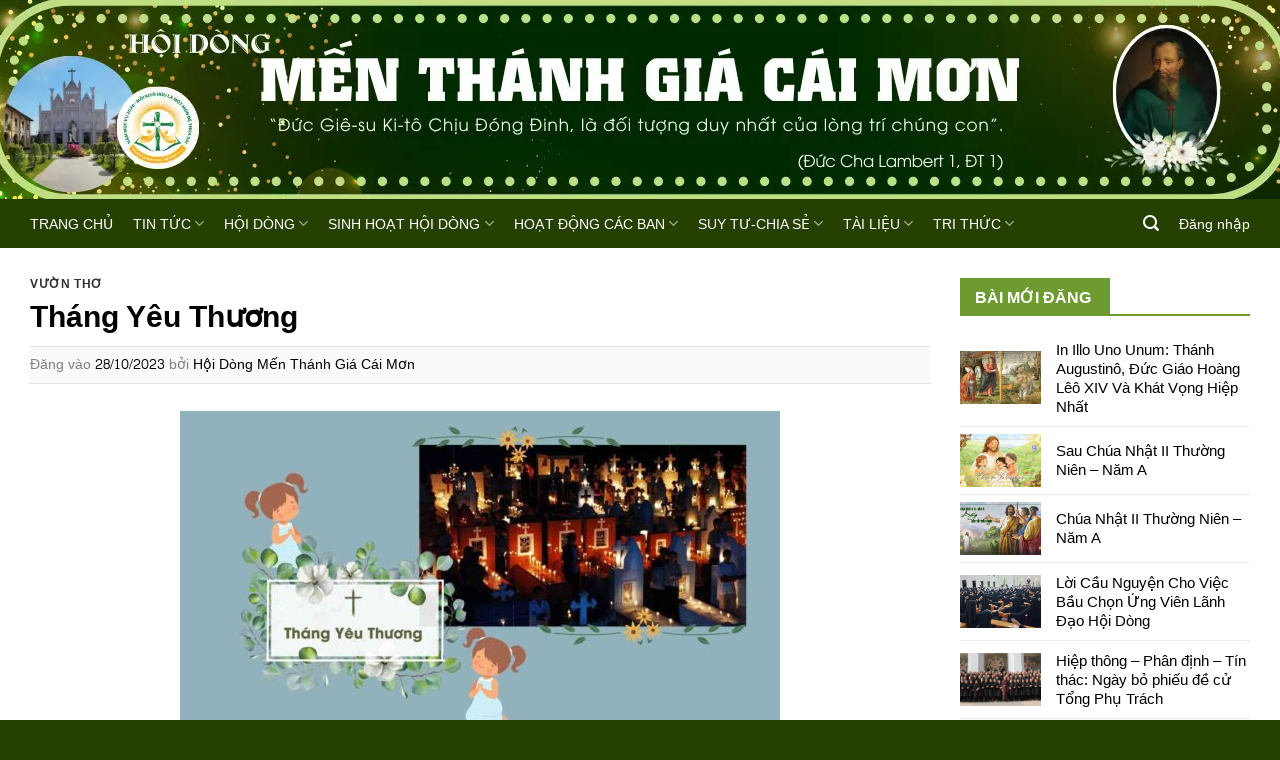

--- FILE ---
content_type: text/html; charset=UTF-8
request_url: https://mtgcaimon.com/thang-yeu-thuong/
body_size: 32557
content:
<!DOCTYPE html>
<html lang="vi" prefix="og: https://ogp.me/ns#" class="loading-site no-js">
<head>
	<meta charset="UTF-8" />
	<link rel="profile" href="http://gmpg.org/xfn/11" />
	<link rel="pingback" href="https://mtgcaimon.com/xmlrpc.php" />

	<script>(function(html){html.className = html.className.replace(/\bno-js\b/,'js')})(document.documentElement);</script>
	<style>img:is([sizes="auto" i], [sizes^="auto," i]) { contain-intrinsic-size: 3000px 1500px }</style>
	<meta name="viewport" content="width=device-width, initial-scale=1" />
<!-- Tối ưu hóa công cụ tìm kiếm bởi Rank Math - https://rankmath.com/ -->
<title>Tháng Yêu Thương -</title>
<meta name="robots" content="index, follow, max-snippet:-1, max-video-preview:-1, max-image-preview:large"/>
<link rel="canonical" href="https://mtgcaimon.com/thang-yeu-thuong/" />
<meta property="og:locale" content="vi_VN" />
<meta property="og:type" content="article" />
<meta property="og:title" content="Tháng Yêu Thương -" />
<meta property="og:description" content="Tháng mười một lại về Ghé thăm chị em nhé Cho chị lời kinh nhẹ Chút ân xá nguyện cầu. &nbsp; Giữa đất thánh nhạt màu Thành phố buồn chị ở Chị rất cần nâng đỡ Em thương, nhớ giúp cho. &nbsp; Nhìn thánh giá nhỏ to Nơi mộ phần chị đó Chút suy tư ..." />
<meta property="og:url" content="https://mtgcaimon.com/thang-yeu-thuong/" />
<meta property="article:section" content="VƯỜN THƠ" />
<meta property="og:updated_time" content="2023-10-28T15:26:54+07:00" />
<meta property="og:image" content="https://mtgcaimon.com/wp-content/uploads/2023/10/yt-min-1.jpg" />
<meta property="og:image:secure_url" content="https://mtgcaimon.com/wp-content/uploads/2023/10/yt-min-1.jpg" />
<meta property="og:image:width" content="1640" />
<meta property="og:image:height" content="924" />
<meta property="og:image:alt" content="Tháng Yêu Thương" />
<meta property="og:image:type" content="image/jpeg" />
<meta property="article:published_time" content="2023-10-28T15:09:15+07:00" />
<meta property="article:modified_time" content="2023-10-28T15:26:54+07:00" />
<meta name="twitter:card" content="summary_large_image" />
<meta name="twitter:title" content="Tháng Yêu Thương -" />
<meta name="twitter:description" content="Tháng mười một lại về Ghé thăm chị em nhé Cho chị lời kinh nhẹ Chút ân xá nguyện cầu. &nbsp; Giữa đất thánh nhạt màu Thành phố buồn chị ở Chị rất cần nâng đỡ Em thương, nhớ giúp cho. &nbsp; Nhìn thánh giá nhỏ to Nơi mộ phần chị đó Chút suy tư ..." />
<meta name="twitter:image" content="https://mtgcaimon.com/wp-content/uploads/2023/10/yt-min-1.jpg" />
<meta name="twitter:label1" content="Được viết bởi" />
<meta name="twitter:data1" content="Hội Dòng Mến Thánh Giá Cái Mơn" />
<meta name="twitter:label2" content="Thời gian để đọc" />
<meta name="twitter:data2" content="Chưa đến một phút" />
<script type="application/ld+json" class="rank-math-schema">{"@context":"https://schema.org","@graph":[{"@type":["Person","Organization"],"@id":"https://mtgcaimon.com/#person","name":"Admin"},{"@type":"WebSite","@id":"https://mtgcaimon.com/#website","url":"https://mtgcaimon.com","publisher":{"@id":"https://mtgcaimon.com/#person"},"inLanguage":"vi"},{"@type":"ImageObject","@id":"https://mtgcaimon.com/wp-content/uploads/2023/10/yt-min-1.jpg","url":"https://mtgcaimon.com/wp-content/uploads/2023/10/yt-min-1.jpg","width":"1640","height":"924","inLanguage":"vi"},{"@type":"BreadcrumbList","@id":"https://mtgcaimon.com/thang-yeu-thuong/#breadcrumb","itemListElement":[{"@type":"ListItem","position":"1","item":{"@id":"https:","name":"Trang ch\u1ee7"}},{"@type":"ListItem","position":"2","item":{"@id":"https://mtgcaimon.com/news/vuon-tho/","name":"V\u01af\u1edcN TH\u01a0"}},{"@type":"ListItem","position":"3","item":{"@id":"https://mtgcaimon.com/thang-yeu-thuong/","name":"Th\u00e1ng Y\u00eau Th\u01b0\u01a1ng"}}]},{"@type":"WebPage","@id":"https://mtgcaimon.com/thang-yeu-thuong/#webpage","url":"https://mtgcaimon.com/thang-yeu-thuong/","name":"Th\u00e1ng Y\u00eau Th\u01b0\u01a1ng -","datePublished":"2023-10-28T15:09:15+07:00","dateModified":"2023-10-28T15:26:54+07:00","isPartOf":{"@id":"https://mtgcaimon.com/#website"},"primaryImageOfPage":{"@id":"https://mtgcaimon.com/wp-content/uploads/2023/10/yt-min-1.jpg"},"inLanguage":"vi","breadcrumb":{"@id":"https://mtgcaimon.com/thang-yeu-thuong/#breadcrumb"}},{"@type":"Person","@id":"https://mtgcaimon.com/author/mtgcaimon/","name":"H\u1ed9i D\u00f2ng M\u1ebfn Th\u00e1nh Gi\u00e1 C\u00e1i M\u01a1n","url":"https://mtgcaimon.com/author/mtgcaimon/","image":{"@type":"ImageObject","@id":"https://secure.gravatar.com/avatar/ac7cb3dab939b984497d2b91075b17bb6d0ea621e9f51753f7ac79af6b7b856a?s=96&amp;d=mm&amp;r=g","url":"https://secure.gravatar.com/avatar/ac7cb3dab939b984497d2b91075b17bb6d0ea621e9f51753f7ac79af6b7b856a?s=96&amp;d=mm&amp;r=g","caption":"H\u1ed9i D\u00f2ng M\u1ebfn Th\u00e1nh Gi\u00e1 C\u00e1i M\u01a1n","inLanguage":"vi"}},{"@type":"BlogPosting","headline":"Th\u00e1ng Y\u00eau Th\u01b0\u01a1ng -","datePublished":"2023-10-28T15:09:15+07:00","dateModified":"2023-10-28T15:26:54+07:00","articleSection":"V\u01af\u1edcN TH\u01a0","author":{"@id":"https://mtgcaimon.com/author/mtgcaimon/","name":"H\u1ed9i D\u00f2ng M\u1ebfn Th\u00e1nh Gi\u00e1 C\u00e1i M\u01a1n"},"publisher":{"@id":"https://mtgcaimon.com/#person"},"description":"Th\u00e1ng m\u01b0\u1eddi m\u1ed9t l\u1ea1i v\u1ec1","name":"Th\u00e1ng Y\u00eau Th\u01b0\u01a1ng -","@id":"https://mtgcaimon.com/thang-yeu-thuong/#richSnippet","isPartOf":{"@id":"https://mtgcaimon.com/thang-yeu-thuong/#webpage"},"image":{"@id":"https://mtgcaimon.com/wp-content/uploads/2023/10/yt-min-1.jpg"},"inLanguage":"vi","mainEntityOfPage":{"@id":"https://mtgcaimon.com/thang-yeu-thuong/#webpage"}}]}</script>
<!-- /Plugin SEO WordPress Rank Math -->

<link rel='prefetch' href='https://mtgcaimon.com/wp-content/themes/flatsome/assets/js/flatsome.js?ver=e1ad26bd5672989785e1' />
<link rel='prefetch' href='https://mtgcaimon.com/wp-content/themes/flatsome/assets/js/chunk.slider.js?ver=3.19.9' />
<link rel='prefetch' href='https://mtgcaimon.com/wp-content/themes/flatsome/assets/js/chunk.popups.js?ver=3.19.9' />
<link rel='prefetch' href='https://mtgcaimon.com/wp-content/themes/flatsome/assets/js/chunk.tooltips.js?ver=3.19.9' />
<link rel='prefetch' href='https://mtgcaimon.com/wp-content/themes/flatsome/assets/js/woocommerce.js?ver=dd6035ce106022a74757' />
<link rel="alternate" type="application/rss+xml" title="Dòng thông tin  &raquo;" href="https://mtgcaimon.com/feed/" />
<link rel="alternate" type="application/rss+xml" title=" &raquo; Dòng bình luận" href="https://mtgcaimon.com/comments/feed/" />
<link rel="alternate" type="application/rss+xml" title=" &raquo; Tháng Yêu Thương Dòng bình luận" href="https://mtgcaimon.com/thang-yeu-thuong/feed/" />
<link rel='stylesheet' id='dashicons-css' href='https://mtgcaimon.com/wp-includes/css/dashicons.min.css?ver=6.8.3' type='text/css' media='all' />
<link rel='stylesheet' id='post-views-counter-frontend-css' href='https://mtgcaimon.com/wp-content/plugins/post-views-counter/css/frontend.min.css?ver=1.5.5' type='text/css' media='all' />
<style id='woocommerce-inline-inline-css' type='text/css'>
.woocommerce form .form-row .required { visibility: visible; }
</style>
<link rel='stylesheet' id='flatsome-main-css' href='https://mtgcaimon.com/wp-content/themes/flatsome/assets/css/flatsome.css?ver=3.19.9' type='text/css' media='all' />
<style id='flatsome-main-inline-css' type='text/css'>
@font-face {
				font-family: "fl-icons";
				font-display: block;
				src: url(https://mtgcaimon.com/wp-content/themes/flatsome/assets/css/icons/fl-icons.eot?v=3.19.9);
				src:
					url(https://mtgcaimon.com/wp-content/themes/flatsome/assets/css/icons/fl-icons.eot#iefix?v=3.19.9) format("embedded-opentype"),
					url(https://mtgcaimon.com/wp-content/themes/flatsome/assets/css/icons/fl-icons.woff2?v=3.19.9) format("woff2"),
					url(https://mtgcaimon.com/wp-content/themes/flatsome/assets/css/icons/fl-icons.ttf?v=3.19.9) format("truetype"),
					url(https://mtgcaimon.com/wp-content/themes/flatsome/assets/css/icons/fl-icons.woff?v=3.19.9) format("woff"),
					url(https://mtgcaimon.com/wp-content/themes/flatsome/assets/css/icons/fl-icons.svg?v=3.19.9#fl-icons) format("svg");
			}
</style>
<link rel='stylesheet' id='flatsome-shop-css' href='https://mtgcaimon.com/wp-content/themes/flatsome/assets/css/flatsome-shop.css?ver=3.19.9' type='text/css' media='all' />
<link rel='stylesheet' id='flatsome-style-css' href='https://mtgcaimon.com/wp-content/themes/tin-tuc/style.css?ver=1.0.0' type='text/css' media='all' />
<script type="text/javascript" src="https://mtgcaimon.com/wp-content/plugins/related-posts-thumbnails/assets/js/front.min.js?ver=4.3.1" id="rpt_front_style-js"></script>
<script type="text/javascript" src="https://mtgcaimon.com/wp-includes/js/jquery/jquery.min.js?ver=3.7.1" id="jquery-core-js"></script>
<script type="text/javascript" src="https://mtgcaimon.com/wp-includes/js/jquery/jquery-migrate.min.js?ver=3.4.1" id="jquery-migrate-js"></script>
<script type="text/javascript" src="https://mtgcaimon.com/wp-content/plugins/related-posts-thumbnails/assets/js/lazy-load.js?ver=4.3.1" id="rpt-lazy-load-js"></script>
<script type="text/javascript" src="https://mtgcaimon.com/wp-content/plugins/woocommerce/assets/js/jquery-blockui/jquery.blockUI.min.js?ver=2.7.0-wc.10.4.3" id="wc-jquery-blockui-js" data-wp-strategy="defer"></script>
<script type="text/javascript" id="wc-add-to-cart-js-extra">
/* <![CDATA[ */
var wc_add_to_cart_params = {"ajax_url":"\/wp-admin\/admin-ajax.php","wc_ajax_url":"\/?wc-ajax=%%endpoint%%","i18n_view_cart":"Xem gi\u1ecf h\u00e0ng","cart_url":"https:\/\/mtgcaimon.com\/gio-hang\/","is_cart":"","cart_redirect_after_add":"no"};
/* ]]> */
</script>
<script type="text/javascript" src="https://mtgcaimon.com/wp-content/plugins/woocommerce/assets/js/frontend/add-to-cart.min.js?ver=10.4.3" id="wc-add-to-cart-js" defer="defer" data-wp-strategy="defer"></script>
<script type="text/javascript" src="https://mtgcaimon.com/wp-content/plugins/woocommerce/assets/js/js-cookie/js.cookie.min.js?ver=2.1.4-wc.10.4.3" id="wc-js-cookie-js" data-wp-strategy="defer"></script>
<link rel="https://api.w.org/" href="https://mtgcaimon.com/wp-json/" /><link rel="alternate" title="JSON" type="application/json" href="https://mtgcaimon.com/wp-json/wp/v2/posts/22807" /><link rel="EditURI" type="application/rsd+xml" title="RSD" href="https://mtgcaimon.com/xmlrpc.php?rsd" />
<meta name="generator" content="WordPress 6.8.3" />
<link rel='shortlink' href='https://mtgcaimon.com/?p=22807' />
<link rel="alternate" title="oNhúng (JSON)" type="application/json+oembed" href="https://mtgcaimon.com/wp-json/oembed/1.0/embed?url=https%3A%2F%2Fmtgcaimon.com%2Fthang-yeu-thuong%2F" />
<link rel="alternate" title="oNhúng (XML)" type="text/xml+oembed" href="https://mtgcaimon.com/wp-json/oembed/1.0/embed?url=https%3A%2F%2Fmtgcaimon.com%2Fthang-yeu-thuong%2F&#038;format=xml" />
        <style>
            #related_posts_thumbnails li {
                border-right: 1px solid rgb(25,89,35);
                background-color: rgb(255,255,255)            }

            #related_posts_thumbnails li:hover {
                background-color: rgb(255,255,255);
            }

            .relpost_content {
                font-size: 15px;
                color: rgb(27,79,24);
            }

            .relpost-block-single {
                background-color: rgb(255,255,255);
                border-right: 1px solid rgb(25,89,35);
                border-left: 1px solid rgb(25,89,35);
                margin-right: -1px;
            }

            .relpost-block-single:hover {
                background-color: rgb(255,255,255);
            }
        </style>

        	<noscript><style>.woocommerce-product-gallery{ opacity: 1 !important; }</style></noscript>
	<style class='wp-fonts-local' type='text/css'>
@font-face{font-family:Inter;font-style:normal;font-weight:300 900;font-display:fallback;src:url('https://mtgcaimon.com/wp-content/plugins/woocommerce/assets/fonts/Inter-VariableFont_slnt,wght.woff2') format('woff2');font-stretch:normal;}
@font-face{font-family:Cardo;font-style:normal;font-weight:400;font-display:fallback;src:url('https://mtgcaimon.com/wp-content/plugins/woocommerce/assets/fonts/cardo_normal_400.woff2') format('woff2');}
</style>
<link rel="icon" href="https://mtgcaimon.com/wp-content/uploads/2022/07/cropped-caimon-1-32x32.jpg" sizes="32x32" />
<link rel="icon" href="https://mtgcaimon.com/wp-content/uploads/2022/07/cropped-caimon-1-192x192.jpg" sizes="192x192" />
<link rel="apple-touch-icon" href="https://mtgcaimon.com/wp-content/uploads/2022/07/cropped-caimon-1-180x180.jpg" />
<meta name="msapplication-TileImage" content="https://mtgcaimon.com/wp-content/uploads/2022/07/cropped-caimon-1-270x270.jpg" />
<style id="custom-css" type="text/css">:root {--primary-color: #6d9b30;--fs-color-primary: #6d9b30;--fs-color-secondary: #6d9b30;--fs-color-success: #6d9b30;--fs-color-alert: #6d9b30;--fs-experimental-link-color: #000000;--fs-experimental-link-color-hover: #0a0a0a;}.tooltipster-base {--tooltip-color: #fff;--tooltip-bg-color: #000;}.off-canvas-right .mfp-content, .off-canvas-left .mfp-content {--drawer-width: 300px;}.off-canvas .mfp-content.off-canvas-cart {--drawer-width: 360px;}html{background-color:#264002!important;}.container-width, .full-width .ubermenu-nav, .container, .row{max-width: 1270px}.row.row-collapse{max-width: 1240px}.row.row-small{max-width: 1262.5px}.row.row-large{max-width: 1300px}body.framed, body.framed header, body.framed .header-wrapper, body.boxed, body.boxed header, body.boxed .header-wrapper, body.boxed .is-sticky-section{ max-width: 1300px}.sticky-add-to-cart--active, #wrapper,#main,#main.dark{background-color: #ffffff}.header-main{height: 199px}#logo img{max-height: 199px}#logo{width:151px;}.header-bottom{min-height: 49px}.header-top{min-height: 35px}.transparent .header-main{height: 30px}.transparent #logo img{max-height: 30px}.has-transparent + .page-title:first-of-type,.has-transparent + #main > .page-title,.has-transparent + #main > div > .page-title,.has-transparent + #main .page-header-wrapper:first-of-type .page-title{padding-top: 80px;}.header.show-on-scroll,.stuck .header-main{height:40px!important}.stuck #logo img{max-height: 40px!important}.search-form{ width: 40%;}.header-bg-color {background-color: rgba(255,255,255,0)}.header-bg-image {background-image: url('http://mtgcaimon.com/wp-content/uploads/2026/01/TN-2026.webp');}.header-bg-image {background-repeat: no-repeat;}.header-bottom {background-color: #264002}.stuck .header-main .nav > li > a{line-height: 7px }.header-bottom-nav > li > a{line-height: 6px }@media (max-width: 549px) {.header-main{height: 69px}#logo img{max-height: 69px}}.main-menu-overlay{background-color: rgba(118,186,27,0.94)}.nav-dropdown-has-arrow.nav-dropdown-has-border li.has-dropdown:before{border-bottom-color: rgba(61,144,215,0.73);}.nav .nav-dropdown{border-color: rgba(61,144,215,0.73) }.nav-dropdown{border-radius:5px}.nav-dropdown{font-size:102%}.nav-dropdown-has-arrow li.has-dropdown:after{border-bottom-color: rgba(61,144,215,0.75);}.nav .nav-dropdown{background-color: rgba(61,144,215,0.75)}body{color: #000000}h1,h2,h3,h4,h5,h6,.heading-font{color: #000000;}body{font-size: 111%;}@media screen and (max-width: 549px){body{font-size: 102%;}}body{font-family: Content, sans-serif;}body {font-weight: 400;font-style: normal;}.nav > li > a {font-family: Actor, sans-serif;}.mobile-sidebar-levels-2 .nav > li > ul > li > a {font-family: Actor, sans-serif;}.nav > li > a,.mobile-sidebar-levels-2 .nav > li > ul > li > a {font-weight: 400;font-style: normal;}h1,h2,h3,h4,h5,h6,.heading-font, .off-canvas-center .nav-sidebar.nav-vertical > li > a{font-family: Muli, sans-serif;}h1,h2,h3,h4,h5,h6,.heading-font,.banner h1,.banner h2 {font-weight: 700;font-style: normal;}.alt-font{font-family: Grenze, sans-serif;}.alt-font {font-weight: 400!important;font-style: normal!important;}.header:not(.transparent) .header-bottom-nav.nav > li > a{color: #3d90d7;}.header:not(.transparent) .header-bottom-nav.nav > li > a:hover,.header:not(.transparent) .header-bottom-nav.nav > li.active > a,.header:not(.transparent) .header-bottom-nav.nav > li.current > a,.header:not(.transparent) .header-bottom-nav.nav > li > a.active,.header:not(.transparent) .header-bottom-nav.nav > li > a.current{color: #3d90d7;}.header-bottom-nav.nav-line-bottom > li > a:before,.header-bottom-nav.nav-line-grow > li > a:before,.header-bottom-nav.nav-line > li > a:before,.header-bottom-nav.nav-box > li > a:hover,.header-bottom-nav.nav-box > li.active > a,.header-bottom-nav.nav-pills > li > a:hover,.header-bottom-nav.nav-pills > li.active > a{color:#FFF!important;background-color: #3d90d7;}@media screen and (min-width: 550px){.products .box-vertical .box-image{min-width: 300px!important;width: 300px!important;}}.absolute-footer, html{background-color: #264002}.nav-vertical-fly-out > li + li {border-top-width: 1px; border-top-style: solid;}/* Custom CSS */.video_columns_2 .col-inner > .row > .col.post-item .post-title{font-size:13px;}.video_columns_2 .col-inner > .row > .col.post-item .from_the_blog_excerpt {font-size:12px;}.video_columns_2 .col-inner > .row > .col.post-item .box-text.text-left{padding-left:6px;padding-right:6px;}.video_columns_2 .col-inner > .row > .col.post-item{margin-bottom:9px;}.video_columns_2 .col-inner > .row > .col.post-item:hover .col-inner{background-color: var(--primary-color);}.video_columns_1 .box-text.text-center{bottom:0% !important;background-color: rgba(0,0,0,0.6);color:#ffffff;}.video_columns_1 .box-text.text-center h5{color:#ffffff;}.video_columns_1 .box-text.text-center:hover h5{color: var(--primary-color);}.video_columns_1 .overlay-icon{width:5em;height:5em;}.video_columns_1 .overlay-icon .icon-play{top: 20px !important;font-size:30px !important;}/* Custom CSS Mobile */@media (max-width: 549px){.video_columns_2 .col-inner > .row > .col.post-item .box-image{max-width:20%;-ms-flex-preferred-size: 20%;flex-basis: 20%;display:inline-block;float:left;}.video_columns_2 .col-inner > .row > .col.post-item .box-text{display:inline-block;max-width:calc(80% - 14px);-ms-flex-preferred-size:calc(80% - 14px);flex-basis: calc(80% - 14px); float:left;}.box-vertical .box-text {padding-top:3px !important; padding-bottom:3px !important;vertical-align: top;}.video_columns_2 .col-inner > .row > .col.post-item{margin-bottom:3px;}.video_columns_2 .col-inner > .row > .col.post-item .from_the_blog_excerpt {display:none;}}.label-new.menu-item > a:after{content:"Mới";}.label-hot.menu-item > a:after{content:"Nổi bật";}.label-sale.menu-item > a:after{content:"Giảm giá";}.label-popular.menu-item > a:after{content:"Phổ biến";}</style>		<style type="text/css" id="wp-custom-css">
			.header-image{
background-position: center;
background-repeat: no-repeat;
position: relative;
background-size: cover;
}

.h2, h2 {
    font-size: 1.3em;
}
.h3, h3 {
    font-size: 1em;
}		</style>
		<style id="kirki-inline-styles">/* khmer */
@font-face {
  font-family: 'Content';
  font-style: normal;
  font-weight: 400;
  font-display: swap;
  src: url(https://mtgcaimon.com/wp-content/fonts/content/zrfl0HLayePhU_AwYaz4Iw.woff2) format('woff2');
  unicode-range: U+1780-17FF, U+19E0-19FF, U+200C-200D, U+25CC, U+0000-00FF, U+0131, U+0152-0153, U+02BB-02BC, U+02C6, U+02DA, U+02DC, U+0304, U+0308, U+0329, U+2000-206F, U+20AC, U+2122, U+2191, U+2193, U+2212, U+2215, U+FEFF, U+FFFD;
}/* latin */
@font-face {
  font-family: 'Actor';
  font-style: normal;
  font-weight: 400;
  font-display: swap;
  src: url(https://mtgcaimon.com/wp-content/fonts/actor/wEOzEBbCkc5cO0ejVSk.woff2) format('woff2');
  unicode-range: U+0000-00FF, U+0131, U+0152-0153, U+02BB-02BC, U+02C6, U+02DA, U+02DC, U+0304, U+0308, U+0329, U+2000-206F, U+20AC, U+2122, U+2191, U+2193, U+2212, U+2215, U+FEFF, U+FFFD;
}/* vietnamese */
@font-face {
  font-family: 'Grenze';
  font-style: normal;
  font-weight: 400;
  font-display: swap;
  src: url(https://mtgcaimon.com/wp-content/fonts/grenze/O4ZTFGb7hR12BxqH92Imqgw.woff2) format('woff2');
  unicode-range: U+0102-0103, U+0110-0111, U+0128-0129, U+0168-0169, U+01A0-01A1, U+01AF-01B0, U+0300-0301, U+0303-0304, U+0308-0309, U+0323, U+0329, U+1EA0-1EF9, U+20AB;
}
/* latin-ext */
@font-face {
  font-family: 'Grenze';
  font-style: normal;
  font-weight: 400;
  font-display: swap;
  src: url(https://mtgcaimon.com/wp-content/fonts/grenze/O4ZTFGb7hR12BxqH9mImqgw.woff2) format('woff2');
  unicode-range: U+0100-02BA, U+02BD-02C5, U+02C7-02CC, U+02CE-02D7, U+02DD-02FF, U+0304, U+0308, U+0329, U+1D00-1DBF, U+1E00-1E9F, U+1EF2-1EFF, U+2020, U+20A0-20AB, U+20AD-20C0, U+2113, U+2C60-2C7F, U+A720-A7FF;
}
/* latin */
@font-face {
  font-family: 'Grenze';
  font-style: normal;
  font-weight: 400;
  font-display: swap;
  src: url(https://mtgcaimon.com/wp-content/fonts/grenze/O4ZTFGb7hR12BxqH-GIm.woff2) format('woff2');
  unicode-range: U+0000-00FF, U+0131, U+0152-0153, U+02BB-02BC, U+02C6, U+02DA, U+02DC, U+0304, U+0308, U+0329, U+2000-206F, U+20AC, U+2122, U+2191, U+2193, U+2212, U+2215, U+FEFF, U+FFFD;
}</style></head>

<body class="wp-singular post-template-default single single-post postid-22807 single-format-standard wp-theme-flatsome wp-child-theme-tin-tuc theme-flatsome woocommerce-no-js boxed lightbox nav-dropdown-has-shadow nav-dropdown-has-border">


<a class="skip-link screen-reader-text" href="#main">Bỏ qua nội dung</a>

<div id="wrapper">

	
	<header id="header" class="header has-sticky sticky-jump">
		<div class="header-wrapper">
			<div id="masthead" class="header-main hide-for-sticky">
      <div class="header-inner flex-row container logo-left medium-logo-center" role="navigation">

          <!-- Logo -->
          <div id="logo" class="flex-col logo">
            
<!-- Header logo -->
<a href="https://mtgcaimon.com/" title="" rel="home">
		</a>
          </div>

          <!-- Mobile Left Elements -->
          <div class="flex-col show-for-medium flex-left">
            <ul class="mobile-nav nav nav-left ">
              <li class="nav-icon has-icon">
  		<a href="#" data-open="#main-menu" data-pos="left" data-bg="main-menu-overlay" data-color="dark" class="is-small" aria-label="Menu" aria-controls="main-menu" aria-expanded="false">

		  <i class="icon-menu" ></i>
		  		</a>
	</li>
            </ul>
          </div>

          <!-- Left Elements -->
          <div class="flex-col hide-for-medium flex-left
            flex-grow">
            <ul class="header-nav header-nav-main nav nav-left  nav-size-large nav-spacing-large nav-uppercase" >
                          </ul>
          </div>

          <!-- Right Elements -->
          <div class="flex-col hide-for-medium flex-right">
            <ul class="header-nav header-nav-main nav nav-right  nav-size-large nav-spacing-large nav-uppercase">
                          </ul>
          </div>

          <!-- Mobile Right Elements -->
          <div class="flex-col show-for-medium flex-right">
            <ul class="mobile-nav nav nav-right ">
              <li class="cart-item has-icon">


		<a href="https://mtgcaimon.com/gio-hang/" class="header-cart-link is-small off-canvas-toggle nav-top-link" title="Giỏ hàng" data-open="#cart-popup" data-class="off-canvas-cart" data-pos="right" >

    <span class="cart-icon image-icon">
    <strong>0</strong>
  </span>
  </a>


  <!-- Cart Sidebar Popup -->
  <div id="cart-popup" class="mfp-hide">
  <div class="cart-popup-inner inner-padding cart-popup-inner--sticky">
      <div class="cart-popup-title text-center">
          <span class="heading-font uppercase">Giỏ hàng</span>
          <div class="is-divider"></div>
      </div>
	  <div class="widget_shopping_cart">
		  <div class="widget_shopping_cart_content">
			  

	<div class="ux-mini-cart-empty flex flex-row-col text-center pt pb">
				<div class="ux-mini-cart-empty-icon">
			<svg xmlns="http://www.w3.org/2000/svg" viewBox="0 0 17 19" style="opacity:.1;height:80px;">
				<path d="M8.5 0C6.7 0 5.3 1.2 5.3 2.7v2H2.1c-.3 0-.6.3-.7.7L0 18.2c0 .4.2.8.6.8h15.7c.4 0 .7-.3.7-.7v-.1L15.6 5.4c0-.3-.3-.6-.7-.6h-3.2v-2c0-1.6-1.4-2.8-3.2-2.8zM6.7 2.7c0-.8.8-1.4 1.8-1.4s1.8.6 1.8 1.4v2H6.7v-2zm7.5 3.4 1.3 11.5h-14L2.8 6.1h2.5v1.4c0 .4.3.7.7.7.4 0 .7-.3.7-.7V6.1h3.5v1.4c0 .4.3.7.7.7s.7-.3.7-.7V6.1h2.6z" fill-rule="evenodd" clip-rule="evenodd" fill="currentColor"></path>
			</svg>
		</div>
				<p class="woocommerce-mini-cart__empty-message empty">Chưa có sản phẩm trong giỏ hàng.</p>
					<p class="return-to-shop">
				<a class="button primary wc-backward" href="https://mtgcaimon.com/cua-hang/">
					Quay trở lại cửa hàng				</a>
			</p>
				</div>


		  </div>
	  </div>
               </div>
  </div>

</li>
            </ul>
          </div>

      </div>

            <div class="container"><div class="top-divider full-width"></div></div>
      </div>
<div id="wide-nav" class="header-bottom wide-nav nav-dark hide-for-medium">
    <div class="flex-row container">

                        <div class="flex-col hide-for-medium flex-left">
                <ul class="nav header-nav header-bottom-nav nav-left  nav-size-large nav-spacing-large">
                    <li id="menu-item-21656" class="menu-item menu-item-type-custom menu-item-object-custom menu-item-home menu-item-21656 menu-item-design-default"><a href="https://mtgcaimon.com/" class="nav-top-link">TRANG CHỦ</a></li>
<li id="menu-item-21442" class="menu-item menu-item-type-taxonomy menu-item-object-category menu-item-has-children menu-item-21442 menu-item-design-default has-dropdown"><a href="https://mtgcaimon.com/news/tin-tuc-2/" class="nav-top-link" aria-expanded="false" aria-haspopup="menu">TIN TỨC<i class="icon-angle-down" ></i></a>
<ul class="sub-menu nav-dropdown nav-dropdown-simple">
	<li id="menu-item-21441" class="menu-item menu-item-type-taxonomy menu-item-object-category menu-item-21441"><a href="https://mtgcaimon.com/news/tin-the-gioi/">TIN THẾ GIỚI</a></li>
	<li id="menu-item-21438" class="menu-item menu-item-type-taxonomy menu-item-object-category menu-item-21438"><a href="https://mtgcaimon.com/news/giao-hoi-hoan-vu/">GIÁO HỘI HOÀN VŨ</a></li>
	<li id="menu-item-21439" class="menu-item menu-item-type-taxonomy menu-item-object-category menu-item-21439"><a href="https://mtgcaimon.com/news/giao-hoi-viet-nam/">GIÁO HỘI VIỆT NAM</a></li>
	<li id="menu-item-21440" class="menu-item menu-item-type-taxonomy menu-item-object-category menu-item-21440"><a href="https://mtgcaimon.com/news/thong-diep/">THÔNG ĐIỆP &#8211; TÔNG HUẤN</a></li>
</ul>
</li>
<li id="menu-item-21446" class="menu-item menu-item-type-taxonomy menu-item-object-category menu-item-has-children menu-item-21446 menu-item-design-default has-dropdown"><a href="https://mtgcaimon.com/news/hoi-dong/" class="nav-top-link" aria-expanded="false" aria-haspopup="menu">HỘI DÒNG<i class="icon-angle-down" ></i></a>
<ul class="sub-menu nav-dropdown nav-dropdown-simple">
	<li id="menu-item-21445" class="menu-item menu-item-type-taxonomy menu-item-object-category menu-item-21445"><a href="https://mtgcaimon.com/news/dang-sang-lap-2/">ĐẤNG SÁNG LẬP</a></li>
	<li id="menu-item-21444" class="menu-item menu-item-type-taxonomy menu-item-object-category menu-item-21444"><a href="https://mtgcaimon.com/news/cac-be-tren/">CÁC BỀ TRÊN</a></li>
	<li id="menu-item-21448" class="menu-item menu-item-type-taxonomy menu-item-object-category menu-item-21448"><a href="https://mtgcaimon.com/news/luoc-su-hoi-dong/">LƯỢC SỬ HỘI DÒNG</a></li>
</ul>
</li>
<li id="menu-item-21449" class="menu-item menu-item-type-taxonomy menu-item-object-category menu-item-has-children menu-item-21449 menu-item-design-default has-dropdown"><a href="https://mtgcaimon.com/news/sinh-hoat-nha-me/" class="nav-top-link" aria-expanded="false" aria-haspopup="menu">SINH HOẠT HỘI DÒNG<i class="icon-angle-down" ></i></a>
<ul class="sub-menu nav-dropdown nav-dropdown-simple">
	<li id="menu-item-21464" class="menu-item menu-item-type-taxonomy menu-item-object-category menu-item-21464"><a href="https://mtgcaimon.com/news/tin-buon/">TIN BUỒN</a></li>
	<li id="menu-item-21447" class="menu-item menu-item-type-taxonomy menu-item-object-category menu-item-21447"><a href="https://mtgcaimon.com/news/khoa-thuong-huan/">KHÓA THƯỜNG HUẤN &#8211; TĨNH TÂM</a></li>
	<li id="menu-item-21461" class="menu-item menu-item-type-taxonomy menu-item-object-category menu-item-21461"><a href="https://mtgcaimon.com/news/suy-niem-tinh-tam-thang/">SUY NIỆM TĨNH TÂM THÁNG</a></li>
</ul>
</li>
<li id="menu-item-21455" class="menu-item menu-item-type-taxonomy menu-item-object-category menu-item-has-children menu-item-21455 menu-item-design-default has-dropdown"><a href="https://mtgcaimon.com/news/su-vu-tong-do/" class="nav-top-link" aria-expanded="false" aria-haspopup="menu">HOẠT ĐỘNG CÁC BAN<i class="icon-angle-down" ></i></a>
<ul class="sub-menu nav-dropdown nav-dropdown-simple">
	<li id="menu-item-21451" class="menu-item menu-item-type-taxonomy menu-item-object-category menu-item-21451"><a href="https://mtgcaimon.com/news/ban-doi-song-thanh-hien/">BAN ĐỜI SỐNG THÁNH HIẾN</a></li>
	<li id="menu-item-21450" class="menu-item menu-item-type-taxonomy menu-item-object-category menu-item-21450"><a href="https://mtgcaimon.com/news/ban-dao-tao/">BAN ĐÀO TẠO</a></li>
	<li id="menu-item-21452" class="menu-item menu-item-type-taxonomy menu-item-object-category menu-item-21452"><a href="https://mtgcaimon.com/news/ban-kinh-te/">BAN KINH TẾ</a></li>
	<li id="menu-item-21456" class="menu-item menu-item-type-taxonomy menu-item-object-category menu-item-21456"><a href="https://mtgcaimon.com/news/su-vu-tong-do/bac-ai-xa-hoi/">BAN SỨ VỤ TÔNG ĐỒ</a></li>
	<li id="menu-item-21454" class="menu-item menu-item-type-taxonomy menu-item-object-category menu-item-21454"><a href="https://mtgcaimon.com/news/ban-van-hoa-truyen-thong/">BAN VĂN HÓA-TRUYỀN THÔNG</a></li>
	<li id="menu-item-21453" class="menu-item menu-item-type-taxonomy menu-item-object-category menu-item-21453"><a href="https://mtgcaimon.com/news/ban-muc-vu-on-goi/">BAN MỤC VỤ ƠN GỌI</a></li>
</ul>
</li>
<li id="menu-item-21462" class="menu-item menu-item-type-taxonomy menu-item-object-category menu-item-has-children menu-item-21462 menu-item-design-default has-dropdown"><a href="https://mtgcaimon.com/news/suy-tu-chia-se/" class="nav-top-link" aria-expanded="false" aria-haspopup="menu">SUY TƯ-CHIA SẺ<i class="icon-angle-down" ></i></a>
<ul class="sub-menu nav-dropdown nav-dropdown-simple">
	<li id="menu-item-21460" class="menu-item menu-item-type-taxonomy menu-item-object-category menu-item-21460"><a href="https://mtgcaimon.com/news/suy-niem-loi-chua-hang-tuan/">SUY NIỆM LỜI CHÚA HÀNG TUẦN</a></li>
	<li id="menu-item-21458" class="menu-item menu-item-type-taxonomy menu-item-object-category menu-item-21458"><a href="https://mtgcaimon.com/news/moi-ngay-voi-chua/">MỖI NGÀY VỚI CHÚA</a></li>
	<li id="menu-item-21457" class="menu-item menu-item-type-taxonomy menu-item-object-category menu-item-21457"><a href="https://mtgcaimon.com/news/goc-nu-tu-2/">GÓC NỮ TU</a></li>
	<li id="menu-item-21463" class="menu-item menu-item-type-taxonomy menu-item-object-category menu-item-21463"><a href="https://mtgcaimon.com/news/bao-muc-vu-2/">BÁO MỤC VỤ</a></li>
	<li id="menu-item-23699" class="menu-item menu-item-type-taxonomy menu-item-object-category menu-item-23699"><a href="https://mtgcaimon.com/news/mua-vong-mua-giang-sinh/">MÙA VỌNG-MÙA GIÁNG SINH</a></li>
	<li id="menu-item-23696" class="menu-item menu-item-type-taxonomy menu-item-object-category menu-item-23696"><a href="https://mtgcaimon.com/news/mua-chay-mua-phuc-sinh/">MÙA CHAY-MÙA PHỤC SINH</a></li>
</ul>
</li>
<li id="menu-item-21470" class="menu-item menu-item-type-taxonomy menu-item-object-category menu-item-has-children menu-item-21470 menu-item-design-default has-dropdown"><a href="https://mtgcaimon.com/news/tai-lieu/" class="nav-top-link" aria-expanded="false" aria-haspopup="menu">TÀI LIỆU<i class="icon-angle-down" ></i></a>
<ul class="sub-menu nav-dropdown nav-dropdown-simple">
	<li id="menu-item-24242" class="menu-item menu-item-type-taxonomy menu-item-object-category menu-item-24242"><a href="https://mtgcaimon.com/news/chau-thanh-the/">CHẦU THÁNH THỂ</a></li>
	<li id="menu-item-21466" class="menu-item menu-item-type-taxonomy menu-item-object-category menu-item-21466"><a href="https://mtgcaimon.com/news/duc-maria/">ĐỨC MARIA</a></li>
	<li id="menu-item-21472" class="menu-item menu-item-type-taxonomy menu-item-object-category menu-item-21472"><a href="https://mtgcaimon.com/news/hanh-cac-thanh-2/">HẠNH CÁC THÁNH</a></li>
	<li id="menu-item-21469" class="menu-item menu-item-type-taxonomy menu-item-object-category menu-item-21469"><a href="https://mtgcaimon.com/news/ruoc-le-2/">RƯỚC LỄ</a></li>
	<li id="menu-item-21471" class="menu-item menu-item-type-taxonomy menu-item-object-category menu-item-21471"><a href="https://mtgcaimon.com/news/them-suc-2/">THÊM SỨC</a></li>
	<li id="menu-item-21465" class="menu-item menu-item-type-taxonomy menu-item-object-category menu-item-21465"><a href="https://mtgcaimon.com/news/du-tong-2/">DỰ TÒNG</a></li>
	<li id="menu-item-21467" class="menu-item menu-item-type-taxonomy menu-item-object-category menu-item-21467"><a href="https://mtgcaimon.com/news/hon-nhan-2/">HÔN NHÂN</a></li>
	<li id="menu-item-21468" class="menu-item menu-item-type-taxonomy menu-item-object-category menu-item-21468"><a href="https://mtgcaimon.com/news/phong-trao-tntt/">PHONG TRÀO TNTT</a></li>
</ul>
</li>
<li id="menu-item-21473" class="menu-item menu-item-type-taxonomy menu-item-object-category menu-item-has-children menu-item-21473 menu-item-design-default has-dropdown"><a href="https://mtgcaimon.com/news/tri-thuc-2/" class="nav-top-link" aria-expanded="false" aria-haspopup="menu">TRI THỨC<i class="icon-angle-down" ></i></a>
<ul class="sub-menu nav-dropdown nav-dropdown-simple">
	<li id="menu-item-21479" class="menu-item menu-item-type-taxonomy menu-item-object-category current-post-ancestor current-menu-parent current-post-parent menu-item-21479 active"><a href="https://mtgcaimon.com/news/vuon-tho/">VƯỜN THƠ</a></li>
	<li id="menu-item-21478" class="menu-item menu-item-type-taxonomy menu-item-object-category menu-item-21478"><a href="https://mtgcaimon.com/news/van-hoa/">VĂN HÓA</a></li>
	<li id="menu-item-21477" class="menu-item menu-item-type-taxonomy menu-item-object-category menu-item-21477"><a href="https://mtgcaimon.com/news/tu-duc-2/">TU ĐỨC</a></li>
	<li id="menu-item-21476" class="menu-item menu-item-type-taxonomy menu-item-object-category menu-item-21476"><a href="https://mtgcaimon.com/news/suc-khoe-2/">SỨC KHỎE</a></li>
	<li id="menu-item-21475" class="menu-item menu-item-type-taxonomy menu-item-object-category menu-item-21475"><a href="https://mtgcaimon.com/news/nghe-thuat-song/">NGHỆ THUẬT SỐNG</a></li>
	<li id="menu-item-21474" class="menu-item menu-item-type-taxonomy menu-item-object-category menu-item-21474"><a href="https://mtgcaimon.com/news/https-mtgcaimon-com-wp-admin-post-phppost2actioneditappuxbuildertypeeditor-shortcode-ux_gallery-cf9e/">MẪU CẮM HOA</a></li>
</ul>
</li>
                </ul>
            </div>
            
            
                        <div class="flex-col hide-for-medium flex-right flex-grow">
              <ul class="nav header-nav header-bottom-nav nav-right  nav-size-large nav-spacing-large">
                   <li class="header-search header-search-lightbox has-icon">
			<a href="#search-lightbox" aria-label="Tìm kiếm" data-open="#search-lightbox" data-focus="input.search-field"
		class="is-small">
		<i class="icon-search" style="font-size:16px;" ></i></a>
		
	<div id="search-lightbox" class="mfp-hide dark text-center">
		<div class="searchform-wrapper ux-search-box relative form-flat is-large"><form role="search" method="get" class="searchform" action="https://mtgcaimon.com/">
	<div class="flex-row relative">
						<div class="flex-col flex-grow">
			<label class="screen-reader-text" for="woocommerce-product-search-field-0">Tìm kiếm:</label>
			<input type="search" id="woocommerce-product-search-field-0" class="search-field mb-0" placeholder="Tìm kiếm bài viết..." value="" name="s" />
			<input type="hidden" name="post_type" value="product" />
					</div>
		<div class="flex-col">
			<button type="submit" value="Tìm kiếm" class="ux-search-submit submit-button secondary button  icon mb-0" aria-label="Gửi">
				<i class="icon-search" ></i>			</button>
		</div>
	</div>
	<div class="live-search-results text-left z-top"></div>
</form>
</div>	</div>
</li>

<li class="account-item has-icon" >

	<a href="https://mtgcaimon.com/tai-khoan/" class="nav-top-link nav-top-not-logged-in is-small is-small" title="Đăng nhập" data-open="#login-form-popup" >
					<span>
			Đăng nhập			</span>
				</a>




</li>
              </ul>
            </div>
            
            
    </div>
</div>

<div class="header-bg-container fill"><div class="header-bg-image fill"></div><div class="header-bg-color fill"></div></div>		</div>
	</header>

	
	<main id="main" class="">

<div id="content" class="blog-wrapper blog-single page-wrapper">
	

<div class="row row-large ">

	<div class="large-9 col">
		


<article id="post-22807" class="post-22807 post type-post status-publish format-standard has-post-thumbnail hentry category-vuon-tho">
	<div class="article-inner ">
		<header class="entry-header">
	<div class="entry-header-text entry-header-text-top text-left">
		<h6 class="entry-category is-xsmall"><a href="https://mtgcaimon.com/news/vuon-tho/" rel="category tag">VƯỜN THƠ</a></h6><h1 class="entry-title">Tháng Yêu Thương</h1><div class="entry-divider is-divider small"></div>
	<div class="entry-meta uppercase is-xsmall">
		<span class="posted-on">Đăng vào <a href="https://mtgcaimon.com/thang-yeu-thuong/" rel="bookmark"><time class="entry-date published" datetime="2023-10-28T15:09:15+07:00">28/10/2023</time><time class="updated" datetime="2023-10-28T15:26:54+07:00">28/10/2023</time></a></span> <span class="byline">bởi <span class="meta-author vcard"><a class="url fn n" href="https://mtgcaimon.com/author/mtgcaimon/">Hội Dòng Mến Thánh Giá Cái Mơn</a></span></span>	</div>
	</div>
				</header>
		<div class="entry-content single-page">

	<p><img fetchpriority="high" decoding="async" class="aligncenter wp-image-22813" src="https://mtgcaimon.com/wp-content/uploads/2023/10/yt-min-1.jpg" alt="" width="600" height="338" srcset="https://mtgcaimon.com/wp-content/uploads/2023/10/yt-min-1.jpg 1640w, https://mtgcaimon.com/wp-content/uploads/2023/10/yt-min-1-600x338.jpg 600w, https://mtgcaimon.com/wp-content/uploads/2023/10/yt-min-1-768x433.jpg 768w, https://mtgcaimon.com/wp-content/uploads/2023/10/yt-min-1-1536x865.jpg 1536w" sizes="(max-width: 600px) 100vw, 600px" /></p>
<p style="text-align: center;">Tháng mười một lại về</p>
<p style="text-align: center;">Ghé thăm chị em nhé</p>
<p style="text-align: center;">Cho chị lời kinh nhẹ</p>
<p style="text-align: center;">Chút ân xá nguyện cầu.</p>
<p>&nbsp;</p>
<p style="text-align: center;">Giữa đất thánh nhạt màu</p>
<p style="text-align: center;">Thành phố buồn chị ở</p>
<p style="text-align: center;">Chị rất cần nâng đỡ</p>
<p style="text-align: center;">Em thương, nhớ giúp cho.</p>
<p>&nbsp;</p>
<p style="text-align: center;">Nhìn thánh giá nhỏ to</p>
<p style="text-align: center;">Nơi mộ phần chị đó</p>
<p style="text-align: center;">Chút suy tư nho nhỏ</p>
<p style="text-align: center;">Gởi em như món quà.</p>
<p>&nbsp;</p>
<p style="text-align: center;">Thánh giá đó em nha</p>
<p style="text-align: center;">Mỗi ngày lo vác lấy</p>
<p style="text-align: center;">Để trên đường thanh tẩy</p>
<p style="text-align: center;">Em nhanh bước về Nhà.</p>
<p>&nbsp;</p>
<p style="text-align: center;">Cây thánh giá thiêng liêng</p>
<p style="text-align: center;">Giúp em mau nên thánh</p>
<p style="text-align: center;"><em>Cây thánh giá hồng phúc</em></p>
<p style="text-align: center;"><em>Giúp chị bớt khổ hình.</em></p>
<p>&nbsp;</p>
<p style="text-align: center;"><em>Tháng mười một chân tình </em></p>
<p style="text-align: center;"><em>Thương nhau nhiều em nhé </em></p>
<p style="text-align: center;"><em>Hẹn gặp nhau vui vẻ</em></p>
<p style="text-align: center;"><em>Chốn vinh phúc Thiên Đàng.</em></p>
<p>&nbsp;</p>
<p style="text-align: center;"><em>Nơi chị trước em sau</em></p>
<p style="text-align: center;">Đời phúc vinh bên Chúa.</p>
<p style="text-align: center;"><strong>Hoa</strong> <strong>Xuân</strong></p>
<!-- relpost-thumb-wrapper --><div class="relpost-thumb-wrapper"><!-- filter-class --><div class="relpost-thumb-container"><style>.relpost-block-single-image, .relpost-post-image { margin-bottom: 10px; }</style><h3>Tin liên quan:</h3><!-- related_posts_thumbnails --><ul id="related_posts_thumbnails"><li ><a href="https://mtgcaimon.com/buon-vui/"><img class="lazy-load relpost-post-image lazy-load" alt="Buồn Vui" data-src="data:image/svg+xml,%3Csvg%20viewBox%3D%220%200%200%200%22%20xmlns%3D%22http%3A%2F%2Fwww.w3.org%2F2000%2Fsvg%22%3E%3C%2Fsvg%3E" width="0" height="0" style="aspect-ratio:1/1"/></a><a href="https://mtgcaimon.com/buon-vui/" class="relpost_content"><span class="rpth_list_content"><h2 class="relpost_card_title">Buồn Vui</h2></span></a></li><li ><a href="https://mtgcaimon.com/binh-yen/"><img class="lazy-load relpost-post-image lazy-load" alt="Bình Yên" data-src="data:image/svg+xml,%3Csvg%20viewBox%3D%220%200%200%200%22%20xmlns%3D%22http%3A%2F%2Fwww.w3.org%2F2000%2Fsvg%22%3E%3C%2Fsvg%3E" width="0" height="0" style="aspect-ratio:1/1"/></a><a href="https://mtgcaimon.com/binh-yen/" class="relpost_content"><span class="rpth_list_content"><h2 class="relpost_card_title">Bình Yên</h2></span></a></li><li ><a href="https://mtgcaimon.com/xin-chua-dau-nam/"><img class="lazy-load relpost-post-image lazy-load" alt="Xin Chúa Đầu Năm" data-src="data:image/svg+xml,%3Csvg%20viewBox%3D%220%200%200%200%22%20xmlns%3D%22http%3A%2F%2Fwww.w3.org%2F2000%2Fsvg%22%3E%3C%2Fsvg%3E" width="0" height="0" style="aspect-ratio:1/1"/></a><a href="https://mtgcaimon.com/xin-chua-dau-nam/" class="relpost_content"><span class="rpth_list_content"><h2 class="relpost_card_title">Xin Chúa Đầu Năm</h2></span></a></li><li ><a href="https://mtgcaimon.com/trung-tin-va-yeu-thuong/"><img class="lazy-load relpost-post-image lazy-load" alt="Trung Tín Và Yêu Thương" data-src="data:image/svg+xml,%3Csvg%20viewBox%3D%220%200%200%200%22%20xmlns%3D%22http%3A%2F%2Fwww.w3.org%2F2000%2Fsvg%22%3E%3C%2Fsvg%3E" width="0" height="0" style="aspect-ratio:1/1"/></a><a href="https://mtgcaimon.com/trung-tin-va-yeu-thuong/" class="relpost_content"><span class="rpth_list_content"><h2 class="relpost_card_title">Trung Tín Và Yêu Thương</h2></span></a></li><li ><a href="https://mtgcaimon.com/dem-dong-chua-den-tran-gian/"><img class="lazy-load relpost-post-image lazy-load" alt="Đêm Đông Chúa Đến Trần Gian" data-src="data:image/svg+xml,%3Csvg%20viewBox%3D%220%200%200%200%22%20xmlns%3D%22http%3A%2F%2Fwww.w3.org%2F2000%2Fsvg%22%3E%3C%2Fsvg%3E" width="0" height="0" style="aspect-ratio:1/1"/></a><a href="https://mtgcaimon.com/dem-dong-chua-den-tran-gian/" class="relpost_content"><span class="rpth_list_content"><h2 class="relpost_card_title">Đêm Đông Chúa Đến Trần Gian</h2></span></a></li></ul><!-- close related_posts_thumbnails --><div style="clear: both"></div></div><!-- close filter class --></div><!-- close relpost-thumb-wrapper --><div class="post-views content-post post-22807 entry-meta load-static">
				<span class="post-views-icon dashicons dashicons-welcome-view-site"></span> <span class="post-views-label"></span> <span class="post-views-count">647</span>
			</div>
	
	<div class="blog-share text-center"><div class="is-divider medium"></div><div class="social-icons share-icons share-row relative" ><a href="whatsapp://send?text=Th%C3%A1ng%20Y%C3%AAu%20Th%C6%B0%C6%A1ng - https://mtgcaimon.com/thang-yeu-thuong/" data-action="share/whatsapp/share" class="icon button circle is-outline tooltip whatsapp show-for-medium" title="Chia sẻ trên WhatsApp" aria-label="Chia sẻ trên WhatsApp" ><i class="icon-whatsapp" ></i></a><a href="https://www.facebook.com/sharer.php?u=https://mtgcaimon.com/thang-yeu-thuong/" data-label="Facebook" onclick="window.open(this.href,this.title,'width=500,height=500,top=300px,left=300px'); return false;" target="_blank" class="icon button circle is-outline tooltip facebook" title="Chia sẻ trên Facebook" aria-label="Chia sẻ trên Facebook" rel="noopener nofollow" ><i class="icon-facebook" ></i></a><a href="https://twitter.com/share?url=https://mtgcaimon.com/thang-yeu-thuong/" onclick="window.open(this.href,this.title,'width=500,height=500,top=300px,left=300px'); return false;" target="_blank" class="icon button circle is-outline tooltip twitter" title="Chia sẻ trên Twitter" aria-label="Chia sẻ trên Twitter" rel="noopener nofollow" ><i class="icon-twitter" ></i></a><a href="mailto:?subject=Th%C3%A1ng%20Y%C3%AAu%20Th%C6%B0%C6%A1ng&body=Xem%20n%C3%A0y%3A%20https%3A%2F%2Fmtgcaimon.com%2Fthang-yeu-thuong%2F" class="icon button circle is-outline tooltip email" title="Gửi email cho bạn bè" aria-label="Gửi email cho bạn bè" rel="nofollow" ><i class="icon-envelop" ></i></a><a href="https://pinterest.com/pin/create/button?url=https://mtgcaimon.com/thang-yeu-thuong/&media=https://mtgcaimon.com/wp-content/uploads/2023/10/yt-min-1.jpg&description=Th%C3%A1ng%20Y%C3%AAu%20Th%C6%B0%C6%A1ng" onclick="window.open(this.href,this.title,'width=500,height=500,top=300px,left=300px'); return false;" target="_blank" class="icon button circle is-outline tooltip pinterest" title="Ghim trên Pinterest" aria-label="Ghim trên Pinterest" rel="noopener nofollow" ><i class="icon-pinterest" ></i></a><a href="https://www.linkedin.com/shareArticle?mini=true&url=https://mtgcaimon.com/thang-yeu-thuong/&title=Th%C3%A1ng%20Y%C3%AAu%20Th%C6%B0%C6%A1ng" onclick="window.open(this.href,this.title,'width=500,height=500,top=300px,left=300px'); return false;" target="_blank" class="icon button circle is-outline tooltip linkedin" title="Chia sẻ trên LinkedIn" aria-label="Chia sẻ trên LinkedIn" rel="noopener nofollow" ><i class="icon-linkedin" ></i></a></div></div></div>

	<footer class="entry-meta text-left">
		Bài viết này được đăng trong <a href="https://mtgcaimon.com/news/vuon-tho/" rel="category tag">VƯỜN THƠ</a>. Đánh dấu <a href="https://mtgcaimon.com/thang-yeu-thuong/" title="Liên kết thường trực đến Tháng Yêu Thương" rel="bookmark">liên kết thường trực</a>.	</footer>


	</div>
</article>




<div id="comments" class="comments-area">

	
	
	
		<div id="respond" class="comment-respond">
		<h3 id="reply-title" class="comment-reply-title">Để lại một bình luận <small><a rel="nofollow" id="cancel-comment-reply-link" href="/thang-yeu-thuong/#respond" style="display:none;">Hủy</a></small></h3><p class="must-log-in">Bạn phải <a href="https://mtgcaimon.com/wp-login.php?redirect_to=https%3A%2F%2Fmtgcaimon.com%2Fthang-yeu-thuong%2F">đăng nhập</a> để gửi bình luận.</p>	</div><!-- #respond -->
	
</div>
	</div>
	<div class="post-sidebar large-3 col">
				<div id="secondary" class="widget-area " role="complementary">
		
		<aside id="block_widget-2" class="widget block_widget">
		
		<div class="container section-title-container" ><h3 class="section-title section-title-normal"><b></b><span class="section-title-main" >Bài mới đăng</span><b></b></h3></div>


  
    <div class="row list-post15 large-columns-1 medium-columns-1 small-columns-1 row-small" >
  <div class="col post-item" >
			<div class="col-inner">
				<div class="box box-vertical box-text-bottom box-blog-post has-hover">
            					<div class="box-image" style="width:28%;">
  						<div class="image-cover" style="padding-top:65%;">
							<a href="https://mtgcaimon.com/in-illo-uno-unum-thanh-augustino-duc-giao-hoang-leo-xiv-va-khat-vong-hiep-nhat/" class="plain" aria-label="In Illo Uno Unum: Thánh Augustinô, Đức Giáo Hoàng Lêô XIV Và Khát Vọng Hiệp Nhất">
								<img width="1200" height="800" src="data:image/svg+xml,%3Csvg%20viewBox%3D%220%200%201200%20800%22%20xmlns%3D%22http%3A%2F%2Fwww.w3.org%2F2000%2Fsvg%22%3E%3C%2Fsvg%3E" data-src="https://mtgcaimon.com/wp-content/uploads/2026/01/13324d28-1cc4-4bfc-9da2-37c748d153e4.webp" class="lazy-load attachment-original size-original wp-post-image" alt="" decoding="async" srcset="" data-srcset="https://mtgcaimon.com/wp-content/uploads/2026/01/13324d28-1cc4-4bfc-9da2-37c748d153e4.webp 1200w, https://mtgcaimon.com/wp-content/uploads/2026/01/13324d28-1cc4-4bfc-9da2-37c748d153e4-768x512.webp 768w, https://mtgcaimon.com/wp-content/uploads/2026/01/13324d28-1cc4-4bfc-9da2-37c748d153e4-600x400.webp 600w" sizes="auto, (max-width: 1200px) 100vw, 1200px" />							</a>
  							  							  						</div>
  						  					</div>
          					<div class="box-text text-left" >
					<div class="box-text-inner blog-post-inner">

					
										<h5 class="post-title is-large ">
						<a href="https://mtgcaimon.com/in-illo-uno-unum-thanh-augustino-duc-giao-hoang-leo-xiv-va-khat-vong-hiep-nhat/" class="plain">In Illo Uno Unum: Thánh Augustinô, Đức Giáo Hoàng Lêô XIV Và Khát Vọng Hiệp Nhất</a>
					</h5>
										<div class="is-divider"></div>
					                    
					
					
					</div>
					</div>
									</div>
			</div>
		</div><div class="col post-item" >
			<div class="col-inner">
				<div class="box box-vertical box-text-bottom box-blog-post has-hover">
            					<div class="box-image" style="width:28%;">
  						<div class="image-cover" style="padding-top:65%;">
							<a href="https://mtgcaimon.com/sau-chua-nhat-ii-thuong-nien-nam-a/" class="plain" aria-label="Sau Chúa Nhật II Thường Niên &#8211; Năm A">
								<img width="1920" height="1080" src="data:image/svg+xml,%3Csvg%20viewBox%3D%220%200%201920%201080%22%20xmlns%3D%22http%3A%2F%2Fwww.w3.org%2F2000%2Fsvg%22%3E%3C%2Fsvg%3E" data-src="https://mtgcaimon.com/wp-content/uploads/2026/01/moingay.webp" class="lazy-load attachment-original size-original wp-post-image" alt="" decoding="async" srcset="" data-srcset="https://mtgcaimon.com/wp-content/uploads/2026/01/moingay.webp 1920w, https://mtgcaimon.com/wp-content/uploads/2026/01/moingay-768x432.webp 768w, https://mtgcaimon.com/wp-content/uploads/2026/01/moingay-1536x864.webp 1536w, https://mtgcaimon.com/wp-content/uploads/2026/01/moingay-600x338.webp 600w" sizes="auto, (max-width: 1920px) 100vw, 1920px" />							</a>
  							  							  						</div>
  						  					</div>
          					<div class="box-text text-left" >
					<div class="box-text-inner blog-post-inner">

					
										<h5 class="post-title is-large ">
						<a href="https://mtgcaimon.com/sau-chua-nhat-ii-thuong-nien-nam-a/" class="plain">Sau Chúa Nhật II Thường Niên &#8211; Năm A</a>
					</h5>
										<div class="is-divider"></div>
					                    
					
					
					</div>
					</div>
									</div>
			</div>
		</div><div class="col post-item" >
			<div class="col-inner">
				<div class="box box-vertical box-text-bottom box-blog-post has-hover">
            					<div class="box-image" style="width:28%;">
  						<div class="image-cover" style="padding-top:65%;">
							<a href="https://mtgcaimon.com/chua-nhat-ii-thuong-nien-nam-a/" class="plain" aria-label="Chúa Nhật II Thường Niên &#8211; Năm A">
								<img width="1920" height="1080" src="data:image/svg+xml,%3Csvg%20viewBox%3D%220%200%201920%201080%22%20xmlns%3D%22http%3A%2F%2Fwww.w3.org%2F2000%2Fsvg%22%3E%3C%2Fsvg%3E" data-src="https://mtgcaimon.com/wp-content/uploads/2026/01/SUY-NIEM-HANG-TUAN-2.webp" class="lazy-load attachment-original size-original wp-post-image" alt="" decoding="async" srcset="" data-srcset="https://mtgcaimon.com/wp-content/uploads/2026/01/SUY-NIEM-HANG-TUAN-2.webp 1920w, https://mtgcaimon.com/wp-content/uploads/2026/01/SUY-NIEM-HANG-TUAN-2-768x432.webp 768w, https://mtgcaimon.com/wp-content/uploads/2026/01/SUY-NIEM-HANG-TUAN-2-1536x864.webp 1536w, https://mtgcaimon.com/wp-content/uploads/2026/01/SUY-NIEM-HANG-TUAN-2-600x338.webp 600w" sizes="auto, (max-width: 1920px) 100vw, 1920px" />							</a>
  							  							  						</div>
  						  					</div>
          					<div class="box-text text-left" >
					<div class="box-text-inner blog-post-inner">

					
										<h5 class="post-title is-large ">
						<a href="https://mtgcaimon.com/chua-nhat-ii-thuong-nien-nam-a/" class="plain">Chúa Nhật II Thường Niên &#8211; Năm A</a>
					</h5>
										<div class="is-divider"></div>
					                    
					
					
					</div>
					</div>
									</div>
			</div>
		</div><div class="col post-item" >
			<div class="col-inner">
				<div class="box box-vertical box-text-bottom box-blog-post has-hover">
            					<div class="box-image" style="width:28%;">
  						<div class="image-cover" style="padding-top:65%;">
							<a href="https://mtgcaimon.com/loi-cau-nguyen-cho-viec-bau-chon-ung-vien-lanh-dao-hoi-dong/" class="plain" aria-label="Lời Cầu Nguyện Cho Việc Bầu Chọn Ứng Viên Lãnh Đạo Hội Dòng">
								<img width="2560" height="1920" src="data:image/svg+xml,%3Csvg%20viewBox%3D%220%200%202560%201920%22%20xmlns%3D%22http%3A%2F%2Fwww.w3.org%2F2000%2Fsvg%22%3E%3C%2Fsvg%3E" data-src="https://mtgcaimon.com/wp-content/uploads/2026/01/20260115_194159-scaled.webp" class="lazy-load attachment-original size-original wp-post-image" alt="" decoding="async" srcset="" data-srcset="https://mtgcaimon.com/wp-content/uploads/2026/01/20260115_194159-scaled.webp 2560w, https://mtgcaimon.com/wp-content/uploads/2026/01/20260115_194159-768x576.webp 768w, https://mtgcaimon.com/wp-content/uploads/2026/01/20260115_194159-1536x1152.webp 1536w, https://mtgcaimon.com/wp-content/uploads/2026/01/20260115_194159-2048x1536.webp 2048w, https://mtgcaimon.com/wp-content/uploads/2026/01/20260115_194159-600x450.webp 600w" sizes="auto, (max-width: 2560px) 100vw, 2560px" />							</a>
  							  							  						</div>
  						  					</div>
          					<div class="box-text text-left" >
					<div class="box-text-inner blog-post-inner">

					
										<h5 class="post-title is-large ">
						<a href="https://mtgcaimon.com/loi-cau-nguyen-cho-viec-bau-chon-ung-vien-lanh-dao-hoi-dong/" class="plain">Lời Cầu Nguyện Cho Việc Bầu Chọn Ứng Viên Lãnh Đạo Hội Dòng</a>
					</h5>
										<div class="is-divider"></div>
					                    
					
					
					</div>
					</div>
									</div>
			</div>
		</div><div class="col post-item" >
			<div class="col-inner">
				<div class="box box-vertical box-text-bottom box-blog-post has-hover">
            					<div class="box-image" style="width:28%;">
  						<div class="image-cover" style="padding-top:65%;">
							<a href="https://mtgcaimon.com/hiep-thong-phan-dinh-tin-thac-ngay-bo-phieu-de-cu-tong-phu-trach/" class="plain" aria-label="Hiệp thông – Phân định – Tín thác: Ngày bỏ phiếu đề cử Tổng Phụ Trách">
								<img width="2560" height="919" src="data:image/svg+xml,%3Csvg%20viewBox%3D%220%200%202560%20919%22%20xmlns%3D%22http%3A%2F%2Fwww.w3.org%2F2000%2Fsvg%22%3E%3C%2Fsvg%3E" data-src="https://mtgcaimon.com/wp-content/uploads/2026/01/IMG_0013-1-scaled.jpg" class="lazy-load attachment-original size-original wp-post-image" alt="" decoding="async" srcset="" data-srcset="https://mtgcaimon.com/wp-content/uploads/2026/01/IMG_0013-1-scaled.jpg 2560w, https://mtgcaimon.com/wp-content/uploads/2026/01/IMG_0013-1-768x276.jpg 768w, https://mtgcaimon.com/wp-content/uploads/2026/01/IMG_0013-1-1536x551.jpg 1536w, https://mtgcaimon.com/wp-content/uploads/2026/01/IMG_0013-1-2048x735.jpg 2048w, https://mtgcaimon.com/wp-content/uploads/2026/01/IMG_0013-1-600x215.jpg 600w" sizes="auto, (max-width: 2560px) 100vw, 2560px" />							</a>
  							  							  						</div>
  						  					</div>
          					<div class="box-text text-left" >
					<div class="box-text-inner blog-post-inner">

					
										<h5 class="post-title is-large ">
						<a href="https://mtgcaimon.com/hiep-thong-phan-dinh-tin-thac-ngay-bo-phieu-de-cu-tong-phu-trach/" class="plain">Hiệp thông – Phân định – Tín thác: Ngày bỏ phiếu đề cử Tổng Phụ Trách</a>
					</h5>
										<div class="is-divider"></div>
					                    
					
					
					</div>
					</div>
									</div>
			</div>
		</div><div class="col post-item" >
			<div class="col-inner">
				<div class="box box-vertical box-text-bottom box-blog-post has-hover">
            					<div class="box-image" style="width:28%;">
  						<div class="image-cover" style="padding-top:65%;">
							<a href="https://mtgcaimon.com/khoa-thuong-huan-danh-cho-quy-di-em-nam-2026/" class="plain" aria-label="Khóa Thường Huấn Dành Cho Quý Dì Em Năm 2026">
								<img width="2560" height="1925" src="data:image/svg+xml,%3Csvg%20viewBox%3D%220%200%202560%201925%22%20xmlns%3D%22http%3A%2F%2Fwww.w3.org%2F2000%2Fsvg%22%3E%3C%2Fsvg%3E" data-src="https://mtgcaimon.com/wp-content/uploads/2026/01/20260113_101549-scaled.webp" class="lazy-load attachment-original size-original wp-post-image" alt="" decoding="async" srcset="" data-srcset="https://mtgcaimon.com/wp-content/uploads/2026/01/20260113_101549-scaled.webp 2560w, https://mtgcaimon.com/wp-content/uploads/2026/01/20260113_101549-768x578.webp 768w, https://mtgcaimon.com/wp-content/uploads/2026/01/20260113_101549-1536x1155.webp 1536w, https://mtgcaimon.com/wp-content/uploads/2026/01/20260113_101549-2048x1540.webp 2048w, https://mtgcaimon.com/wp-content/uploads/2026/01/20260113_101549-600x451.webp 600w" sizes="auto, (max-width: 2560px) 100vw, 2560px" />							</a>
  							  							  						</div>
  						  					</div>
          					<div class="box-text text-left" >
					<div class="box-text-inner blog-post-inner">

					
										<h5 class="post-title is-large ">
						<a href="https://mtgcaimon.com/khoa-thuong-huan-danh-cho-quy-di-em-nam-2026/" class="plain">Khóa Thường Huấn Dành Cho Quý Dì Em Năm 2026</a>
					</h5>
										<div class="is-divider"></div>
					                    
					
					
					</div>
					</div>
									</div>
			</div>
		</div><div class="col post-item" >
			<div class="col-inner">
				<div class="box box-vertical box-text-bottom box-blog-post has-hover">
            					<div class="box-image" style="width:28%;">
  						<div class="image-cover" style="padding-top:65%;">
							<a href="https://mtgcaimon.com/tinh-yeu-thuo-ban-dau-ngon-lua-dan-loi-cho-doi-dang-hien/" class="plain" aria-label="Tình Yêu Thuở Ban Đầu &#8211; Ngọn Lửa Dẫn Lối Cho Đời Dâng Hiến">
								<img width="1920" height="1080" src="data:image/svg+xml,%3Csvg%20viewBox%3D%220%200%201920%201080%22%20xmlns%3D%22http%3A%2F%2Fwww.w3.org%2F2000%2Fsvg%22%3E%3C%2Fsvg%3E" data-src="https://mtgcaimon.com/wp-content/uploads/2026/01/GOC-NU-TU.webp" class="lazy-load attachment-original size-original wp-post-image" alt="" decoding="async" srcset="" data-srcset="https://mtgcaimon.com/wp-content/uploads/2026/01/GOC-NU-TU.webp 1920w, https://mtgcaimon.com/wp-content/uploads/2026/01/GOC-NU-TU-768x432.webp 768w, https://mtgcaimon.com/wp-content/uploads/2026/01/GOC-NU-TU-1536x864.webp 1536w, https://mtgcaimon.com/wp-content/uploads/2026/01/GOC-NU-TU-600x338.webp 600w" sizes="auto, (max-width: 1920px) 100vw, 1920px" />							</a>
  							  							  						</div>
  						  					</div>
          					<div class="box-text text-left" >
					<div class="box-text-inner blog-post-inner">

					
										<h5 class="post-title is-large ">
						<a href="https://mtgcaimon.com/tinh-yeu-thuo-ban-dau-ngon-lua-dan-loi-cho-doi-dang-hien/" class="plain">Tình Yêu Thuở Ban Đầu &#8211; Ngọn Lửa Dẫn Lối Cho Đời Dâng Hiến</a>
					</h5>
										<div class="is-divider"></div>
					                    
					
					
					</div>
					</div>
									</div>
			</div>
		</div><div class="col post-item" >
			<div class="col-inner">
				<div class="box box-vertical box-text-bottom box-blog-post has-hover">
            					<div class="box-image" style="width:28%;">
  						<div class="image-cover" style="padding-top:65%;">
							<a href="https://mtgcaimon.com/buon-vui/" class="plain" aria-label="Buồn Vui">
								<img width="940" height="788" src="data:image/svg+xml,%3Csvg%20viewBox%3D%220%200%20940%20788%22%20xmlns%3D%22http%3A%2F%2Fwww.w3.org%2F2000%2Fsvg%22%3E%3C%2Fsvg%3E" data-src="https://mtgcaimon.com/wp-content/uploads/2026/01/anh-tho.webp" class="lazy-load attachment-original size-original wp-post-image" alt="" decoding="async" srcset="" data-srcset="https://mtgcaimon.com/wp-content/uploads/2026/01/anh-tho.webp 940w, https://mtgcaimon.com/wp-content/uploads/2026/01/anh-tho-768x644.webp 768w, https://mtgcaimon.com/wp-content/uploads/2026/01/anh-tho-600x503.webp 600w" sizes="auto, (max-width: 940px) 100vw, 940px" />							</a>
  							  							  						</div>
  						  					</div>
          					<div class="box-text text-left" >
					<div class="box-text-inner blog-post-inner">

					
										<h5 class="post-title is-large ">
						<a href="https://mtgcaimon.com/buon-vui/" class="plain">Buồn Vui</a>
					</h5>
										<div class="is-divider"></div>
					                    
					
					
					</div>
					</div>
									</div>
			</div>
		</div></div>

	<div id="gap-988603032" class="gap-element clearfix" style="display:block; height:auto;">
		
<style>
#gap-988603032 {
  padding-top: 25px;
}
</style>
	</div>
	
		</aside>
		</div>
			</div>
</div>

</div>


</main>

<footer id="footer" class="footer-wrapper">

		<div id="gap-177986821" class="gap-element clearfix" style="display:block; height:auto;">
		
<style>
#gap-177986821 {
  padding-top: 31px;
}
</style>
	</div>
	


	<section class="section footer-section dark" id="section_32154545">
		<div class="section-bg fill" >
									<div class="section-bg-overlay absolute fill"></div>
			

		</div>

		

		<div class="section-content relative">
			

<div class="row row-small row-divided"  id="row-153073649">


	<div id="col-1703227975" class="col medium-4 large-4"  >
				<div class="col-inner"  >
			
			

<h3><span style="font-size: 80%;">HỘI DÒNG MẾN THÁNH GIÁ CÁI MƠN</span></h3>
<ul>
<li><span style="font-size: 95%;">Đc: Vĩnh Bắc - Vĩnh Thành - Vĩnh Long</span></li>
<li><span style="font-size: 95%;">Tel: 0275 3875 146 </span></li>
<li><span style="font-size: 95%;">Email: caimonmtg@gmail.com</span></li>
<li style="list-style-type: none;"> </li>
</ul>

		</div>
					</div>

	

	<div id="col-1843248100" class="col medium-4 large-4"  >
				<div class="col-inner"  >
			
			

<h3 class="associate"><span style="font-size: 75%;">BAN TRUYỀN THÔNG MẾN THÁNH GIÁ CÁI MƠN</span></h3>
<ul style="list-style-type: disc;">
<li><span style="font-size: 100%;"><span style="line-height: inherit;">Email: truyenthongcaimon@gmail.com</span></span></li>
<li><span style="font-size: 100%;">Website: mtgcaimon.com</span></li>
</ul>
<div class="associate"> </div>
<div class="social-icons follow-icons full-width text-left" style="font-size:75%"><a href="https://xedap66.vn/" target="_blank" data-label="Facebook" class="icon primary button circle facebook tooltip" title="Theo dõi trên Facebook" aria-label="Theo dõi trên Facebook" rel="noopener nofollow" ><i class="icon-facebook" ></i></a><a href="#" data-label="YouTube" target="_blank" class="icon primary button circle youtube tooltip" title="Theo dõi trên YouTube" aria-label="Theo dõi trên YouTube" rel="noopener nofollow" ><i class="icon-youtube" ></i></a></div>


		</div>
					</div>

	

	<div id="col-1492734112" class="col medium-4 small-12 large-4"  >
				<div class="col-inner"  >
			
			

<h4><span style="font-size: 75%; font-family: arial, helvetica, sans-serif;">CỘNG ĐOÀN THIÊN PHÚC (BÃI DÂU - VŨNG TÀU)</span></h4>
<ul style="font-size: 100%;">
<li>
<h5><span style="font-size: 75%;">Đc: 144 Trần Phú, Phường 5, Thành Phố Vũng Tàu</span></h5>
</li>
<li>Tel: 090 993 33 91</li>
</ul>

		</div>
					</div>

	

</div>

		</div>

		
<style>
#section_32154545 {
  padding-top: 20px;
  padding-bottom: 20px;
  background-color: rgb(62, 91, 21);
}
#section_32154545 .section-bg-overlay {
  background-color: rgb(62, 91, 21);
}
</style>
	</section>
	

	<section class="section" id="section_470854059">
		<div class="section-bg fill" >
									<div class="section-bg-overlay absolute fill"></div>
			

		</div>

		

		<div class="section-content relative">
			

<div class="row"  id="row-418708523">


	<div id="col-1121784156" class="col small-12 large-12"  >
				<div class="col-inner text-center" style="background-color:rgb(48, 74, 11);" >
			
			

	<div id="text-3826861040" class="text">
		

<p><strong><span style="color: #ffffff;">Mọi ý kiến đóng góp xin gửi về email truyenthongcaimon@gmail.com</span></strong></p>
		
<style>
#text-3826861040 {
  color: rgb(62, 91, 21);
}
#text-3826861040 > * {
  color: rgb(62, 91, 21);
}
</style>
	</div>
	

		</div>
					</div>

	

</div>

		</div>

		
<style>
#section_470854059 {
  padding-top: 0px;
  padding-bottom: 0px;
}
#section_470854059 .section-bg-overlay {
  background-color: rgb(115, 142, 77);
}
</style>
	</section>
	
<div class="absolute-footer light medium-text-center small-text-center">
  <div class="container clearfix">

          <div class="footer-secondary pull-right">
                  <div class="footer-text inline-block small-block">
            Thiết kế website bởi TamNguyen.vn          </div>
                <div class="payment-icons inline-block"><div class="payment-icon"><svg version="1.1" xmlns="http://www.w3.org/2000/svg" xmlns:xlink="http://www.w3.org/1999/xlink"  viewBox="0 0 64 32">
<path d="M10.781 7.688c-0.251-1.283-1.219-1.688-2.344-1.688h-8.376l-0.061 0.405c5.749 1.469 10.469 4.595 12.595 10.501l-1.813-9.219zM13.125 19.688l-0.531-2.781c-1.096-2.907-3.752-5.594-6.752-6.813l4.219 15.939h5.469l8.157-20.032h-5.501l-5.062 13.688zM27.72 26.061l3.248-20.061h-5.187l-3.251 20.061h5.189zM41.875 5.656c-5.125 0-8.717 2.72-8.749 6.624-0.032 2.877 2.563 4.469 4.531 5.439 2.032 0.968 2.688 1.624 2.688 2.499 0 1.344-1.624 1.939-3.093 1.939-2.093 0-3.219-0.251-4.875-1.032l-0.688-0.344-0.719 4.499c1.219 0.563 3.437 1.064 5.781 1.064 5.437 0.032 8.97-2.688 9.032-6.843 0-2.282-1.405-4-4.376-5.439-1.811-0.904-2.904-1.563-2.904-2.499 0-0.843 0.936-1.72 2.968-1.72 1.688-0.029 2.936 0.314 3.875 0.752l0.469 0.248 0.717-4.344c-1.032-0.406-2.656-0.844-4.656-0.844zM55.813 6c-1.251 0-2.189 0.376-2.72 1.688l-7.688 18.374h5.437c0.877-2.467 1.096-3 1.096-3 0.592 0 5.875 0 6.624 0 0 0 0.157 0.688 0.624 3h4.813l-4.187-20.061h-4zM53.405 18.938c0 0 0.437-1.157 2.064-5.594-0.032 0.032 0.437-1.157 0.688-1.907l0.374 1.72c0.968 4.781 1.189 5.781 1.189 5.781-0.813 0-3.283 0-4.315 0z"></path>
</svg>
</div><div class="payment-icon"><svg version="1.1" xmlns="http://www.w3.org/2000/svg" xmlns:xlink="http://www.w3.org/1999/xlink"  viewBox="0 0 64 32">
<path d="M35.255 12.078h-2.396c-0.229 0-0.444 0.114-0.572 0.303l-3.306 4.868-1.4-4.678c-0.088-0.292-0.358-0.493-0.663-0.493h-2.355c-0.284 0-0.485 0.28-0.393 0.548l2.638 7.745-2.481 3.501c-0.195 0.275 0.002 0.655 0.339 0.655h2.394c0.227 0 0.439-0.111 0.569-0.297l7.968-11.501c0.191-0.275-0.006-0.652-0.341-0.652zM19.237 16.718c-0.23 1.362-1.311 2.276-2.691 2.276-0.691 0-1.245-0.223-1.601-0.644-0.353-0.417-0.485-1.012-0.374-1.674 0.214-1.35 1.313-2.294 2.671-2.294 0.677 0 1.227 0.225 1.589 0.65 0.365 0.428 0.509 1.027 0.404 1.686zM22.559 12.078h-2.384c-0.204 0-0.378 0.148-0.41 0.351l-0.104 0.666-0.166-0.241c-0.517-0.749-1.667-1-2.817-1-2.634 0-4.883 1.996-5.321 4.796-0.228 1.396 0.095 2.731 0.888 3.662 0.727 0.856 1.765 1.212 3.002 1.212 2.123 0 3.3-1.363 3.3-1.363l-0.106 0.662c-0.040 0.252 0.155 0.479 0.41 0.479h2.147c0.341 0 0.63-0.247 0.684-0.584l1.289-8.161c0.040-0.251-0.155-0.479-0.41-0.479zM8.254 12.135c-0.272 1.787-1.636 1.787-2.957 1.787h-0.751l0.527-3.336c0.031-0.202 0.205-0.35 0.41-0.35h0.345c0.899 0 1.747 0 2.185 0.511 0.262 0.307 0.341 0.761 0.242 1.388zM7.68 7.473h-4.979c-0.341 0-0.63 0.248-0.684 0.584l-2.013 12.765c-0.040 0.252 0.155 0.479 0.41 0.479h2.378c0.34 0 0.63-0.248 0.683-0.584l0.543-3.444c0.053-0.337 0.343-0.584 0.683-0.584h1.575c3.279 0 5.172-1.587 5.666-4.732 0.223-1.375 0.009-2.456-0.635-3.212-0.707-0.832-1.962-1.272-3.628-1.272zM60.876 7.823l-2.043 12.998c-0.040 0.252 0.155 0.479 0.41 0.479h2.055c0.34 0 0.63-0.248 0.683-0.584l2.015-12.765c0.040-0.252-0.155-0.479-0.41-0.479h-2.299c-0.205 0.001-0.379 0.148-0.41 0.351zM54.744 16.718c-0.23 1.362-1.311 2.276-2.691 2.276-0.691 0-1.245-0.223-1.601-0.644-0.353-0.417-0.485-1.012-0.374-1.674 0.214-1.35 1.313-2.294 2.671-2.294 0.677 0 1.227 0.225 1.589 0.65 0.365 0.428 0.509 1.027 0.404 1.686zM58.066 12.078h-2.384c-0.204 0-0.378 0.148-0.41 0.351l-0.104 0.666-0.167-0.241c-0.516-0.749-1.667-1-2.816-1-2.634 0-4.883 1.996-5.321 4.796-0.228 1.396 0.095 2.731 0.888 3.662 0.727 0.856 1.765 1.212 3.002 1.212 2.123 0 3.3-1.363 3.3-1.363l-0.106 0.662c-0.040 0.252 0.155 0.479 0.41 0.479h2.147c0.341 0 0.63-0.247 0.684-0.584l1.289-8.161c0.040-0.252-0.156-0.479-0.41-0.479zM43.761 12.135c-0.272 1.787-1.636 1.787-2.957 1.787h-0.751l0.527-3.336c0.031-0.202 0.205-0.35 0.41-0.35h0.345c0.899 0 1.747 0 2.185 0.511 0.261 0.307 0.34 0.761 0.241 1.388zM43.187 7.473h-4.979c-0.341 0-0.63 0.248-0.684 0.584l-2.013 12.765c-0.040 0.252 0.156 0.479 0.41 0.479h2.554c0.238 0 0.441-0.173 0.478-0.408l0.572-3.619c0.053-0.337 0.343-0.584 0.683-0.584h1.575c3.279 0 5.172-1.587 5.666-4.732 0.223-1.375 0.009-2.456-0.635-3.212-0.707-0.832-1.962-1.272-3.627-1.272z"></path>
</svg>
</div><div class="payment-icon"><svg version="1.1" xmlns="http://www.w3.org/2000/svg" xmlns:xlink="http://www.w3.org/1999/xlink"  viewBox="0 0 64 32">
<path d="M7.114 14.656c-1.375-0.5-2.125-0.906-2.125-1.531 0-0.531 0.437-0.812 1.188-0.812 1.437 0 2.875 0.531 3.875 1.031l0.563-3.5c-0.781-0.375-2.406-1-4.656-1-1.594 0-2.906 0.406-3.844 1.188-1 0.812-1.5 2-1.5 3.406 0 2.563 1.563 3.688 4.125 4.594 1.625 0.594 2.188 1 2.188 1.656 0 0.625-0.531 0.969-1.5 0.969-1.188 0-3.156-0.594-4.437-1.343l-0.563 3.531c1.094 0.625 3.125 1.281 5.25 1.281 1.688 0 3.063-0.406 4.031-1.157 1.063-0.843 1.594-2.062 1.594-3.656-0.001-2.625-1.595-3.719-4.188-4.657zM21.114 9.125h-3v-4.219l-4.031 0.656-0.563 3.563-1.437 0.25-0.531 3.219h1.937v6.844c0 1.781 0.469 3 1.375 3.75 0.781 0.625 1.907 0.938 3.469 0.938 1.219 0 1.937-0.219 2.468-0.344v-3.688c-0.282 0.063-0.938 0.22-1.375 0.22-0.906 0-1.313-0.5-1.313-1.563v-6.156h2.406l0.595-3.469zM30.396 9.031c-0.313-0.062-0.594-0.093-0.876-0.093-1.312 0-2.374 0.687-2.781 1.937l-0.313-1.75h-4.093v14.719h4.687v-9.563c0.594-0.719 1.437-0.968 2.563-0.968 0.25 0 0.5 0 0.812 0.062v-4.344zM33.895 2.719c-1.375 0-2.468 1.094-2.468 2.469s1.094 2.5 2.468 2.5 2.469-1.124 2.469-2.5-1.094-2.469-2.469-2.469zM36.239 23.844v-14.719h-4.687v14.719h4.687zM49.583 10.468c-0.843-1.094-2-1.625-3.469-1.625-1.343 0-2.531 0.563-3.656 1.75l-0.25-1.469h-4.125v20.155l4.688-0.781v-4.719c0.719 0.219 1.469 0.344 2.125 0.344 1.157 0 2.876-0.313 4.188-1.75 1.281-1.375 1.907-3.5 1.907-6.313 0-2.499-0.469-4.405-1.407-5.593zM45.677 19.532c-0.375 0.687-0.969 1.094-1.625 1.094-0.468 0-0.906-0.093-1.281-0.281v-7c0.812-0.844 1.531-0.938 1.781-0.938 1.188 0 1.781 1.313 1.781 3.812 0.001 1.437-0.219 2.531-0.656 3.313zM62.927 10.843c-1.032-1.312-2.563-2-4.501-2-4 0-6.468 2.938-6.468 7.688 0 2.625 0.656 4.625 1.968 5.875 1.157 1.157 2.844 1.719 5.032 1.719 2 0 3.844-0.469 5-1.251l-0.501-3.219c-1.157 0.625-2.5 0.969-4 0.969-0.906 0-1.532-0.188-1.969-0.594-0.5-0.406-0.781-1.094-0.875-2.062h7.75c0.031-0.219 0.062-1.281 0.062-1.625 0.001-2.344-0.5-4.188-1.499-5.5zM56.583 15.094c0.125-2.093 0.687-3.062 1.75-3.062s1.625 1 1.687 3.062h-3.437z"></path>
</svg>
</div><div class="payment-icon"><svg viewBox="0 0 64 32" xmlns="http://www.w3.org/2000/svg">
	<path d="M18.4306 31.9299V29.8062C18.4306 28.9938 17.9382 28.4618 17.0929 28.4618C16.6703 28.4618 16.2107 28.6021 15.8948 29.0639C15.6486 28.6763 15.2957 28.4618 14.7663 28.4618C14.4135 28.4618 14.0606 28.5691 13.7816 28.9567V28.532H13.043V31.9299H13.7816V30.0536C13.7816 29.4515 14.0975 29.167 14.5899 29.167C15.0823 29.167 15.3285 29.4845 15.3285 30.0536V31.9299H16.0671V30.0536C16.0671 29.4515 16.42 29.167 16.8754 29.167C17.3678 29.167 17.614 29.4845 17.614 30.0536V31.9299H18.4306ZM29.3863 28.532H28.1882V27.5051H27.4496V28.532H26.7808V29.2041H27.4496V30.7629C27.4496 31.5423 27.7655 32 28.6108 32C28.9268 32 29.2797 31.8928 29.5259 31.7526L29.3125 31.1134C29.0991 31.2536 28.8529 31.2907 28.6765 31.2907C28.3236 31.2907 28.1841 31.0763 28.1841 30.7258V29.2041H29.3822V28.532H29.3863ZM35.6562 28.4577C35.2335 28.4577 34.9504 28.6722 34.774 28.9526V28.5278H34.0354V31.9258H34.774V30.0124C34.774 29.4474 35.0202 29.1258 35.4797 29.1258C35.6192 29.1258 35.7957 29.1629 35.9393 29.1959L36.1527 28.4866C36.0049 28.4577 35.7957 28.4577 35.6562 28.4577ZM26.1817 28.8124C25.8288 28.5649 25.3364 28.4577 24.8071 28.4577C23.9618 28.4577 23.3997 28.8825 23.3997 29.5546C23.3997 30.1196 23.8223 30.4412 24.5609 30.5443L24.9138 30.5814C25.2995 30.6515 25.5128 30.7588 25.5128 30.9361C25.5128 31.1835 25.2297 31.3608 24.7373 31.3608C24.2449 31.3608 23.8551 31.1835 23.6089 31.0062L23.256 31.5711C23.6417 31.8557 24.1711 31.9959 24.7004 31.9959C25.6852 31.9959 26.2514 31.534 26.2514 30.899C26.2514 30.2969 25.7919 29.9794 25.0902 29.8722L24.7373 29.835C24.4214 29.7979 24.1752 29.7278 24.1752 29.5175C24.1752 29.2701 24.4214 29.1299 24.8112 29.1299C25.2338 29.1299 25.6565 29.3072 25.8698 29.4144L26.1817 28.8124ZM45.8323 28.4577C45.4097 28.4577 45.1265 28.6722 44.9501 28.9526V28.5278H44.2115V31.9258H44.9501V30.0124C44.9501 29.4474 45.1963 29.1258 45.6559 29.1258C45.7954 29.1258 45.9718 29.1629 46.1154 29.1959L46.3288 28.4948C46.1852 28.4577 45.9759 28.4577 45.8323 28.4577ZM36.3948 30.2309C36.3948 31.2577 37.1005 32 38.192 32C38.6844 32 39.0373 31.8928 39.3901 31.6124L39.0373 31.0103C38.7541 31.2247 38.4751 31.3278 38.1551 31.3278C37.556 31.3278 37.1333 30.9031 37.1333 30.2309C37.1333 29.5917 37.556 29.167 38.1551 29.134C38.471 29.134 38.7541 29.2412 39.0373 29.4515L39.3901 28.8495C39.0373 28.5649 38.6844 28.4618 38.192 28.4618C37.1005 28.4577 36.3948 29.2041 36.3948 30.2309ZM43.2267 30.2309V28.532H42.4881V28.9567C42.2419 28.6392 41.889 28.4618 41.4295 28.4618C40.4775 28.4618 39.7389 29.2041 39.7389 30.2309C39.7389 31.2577 40.4775 32 41.4295 32C41.9219 32 42.2748 31.8227 42.4881 31.5051V31.9299H43.2267V30.2309ZM40.5144 30.2309C40.5144 29.6289 40.9002 29.134 41.5362 29.134C42.1352 29.134 42.5579 29.5959 42.5579 30.2309C42.5579 30.833 42.1352 31.3278 41.5362 31.3278C40.9043 31.2907 40.5144 30.8289 40.5144 30.2309ZM31.676 28.4577C30.6912 28.4577 29.9854 29.167 29.9854 30.2268C29.9854 31.2907 30.6912 31.9959 31.7129 31.9959C32.2053 31.9959 32.6977 31.8557 33.0875 31.534L32.7346 31.0021C32.4515 31.2165 32.0986 31.3567 31.7498 31.3567C31.2903 31.3567 30.8348 31.1423 30.7281 30.5443H33.227C33.227 30.4371 33.227 30.367 33.227 30.2598C33.2598 29.167 32.6238 28.4577 31.676 28.4577ZM31.676 29.0969C32.1355 29.0969 32.4515 29.3814 32.5213 29.9093H30.7609C30.8307 29.4515 31.1467 29.0969 31.676 29.0969ZM50.0259 30.2309V27.1876H49.2873V28.9567C49.0411 28.6392 48.6882 28.4618 48.2286 28.4618C47.2767 28.4618 46.5381 29.2041 46.5381 30.2309C46.5381 31.2577 47.2767 32 48.2286 32C48.721 32 49.0739 31.8227 49.2873 31.5051V31.9299H50.0259V30.2309ZM47.3136 30.2309C47.3136 29.6289 47.6993 29.134 48.3353 29.134C48.9344 29.134 49.357 29.5959 49.357 30.2309C49.357 30.833 48.9344 31.3278 48.3353 31.3278C47.6993 31.2907 47.3136 30.8289 47.3136 30.2309ZM22.5872 30.2309V28.532H21.8486V28.9567C21.6024 28.6392 21.2495 28.4618 20.79 28.4618C19.838 28.4618 19.0994 29.2041 19.0994 30.2309C19.0994 31.2577 19.838 32 20.79 32C21.2824 32 21.6352 31.8227 21.8486 31.5051V31.9299H22.5872V30.2309ZM19.8421 30.2309C19.8421 29.6289 20.2278 29.134 20.8638 29.134C21.4629 29.134 21.8855 29.5959 21.8855 30.2309C21.8855 30.833 21.4629 31.3278 20.8638 31.3278C20.2278 31.2907 19.8421 30.8289 19.8421 30.2309Z"/>
	<path d="M26.6745 12.7423C26.6745 8.67216 28.5785 5.05979 31.5 2.72577C29.3499 1.0268 26.6376 0 23.6791 0C16.6707 0 11 5.69897 11 12.7423C11 19.7856 16.6707 25.4845 23.6791 25.4845C26.6376 25.4845 29.3499 24.4577 31.5 22.7588C28.5744 20.4577 26.6745 16.8124 26.6745 12.7423Z"/>
	<path d="M31.5 2.72577C34.4215 5.05979 36.3255 8.67216 36.3255 12.7423C36.3255 16.8124 34.4585 20.4206 31.5 22.7588L25.9355 22.7588V2.72577L31.5 2.72577Z" fill-opacity="0.6"/>
	<path d="M52 12.7423C52 19.7856 46.3293 25.4845 39.3209 25.4845C36.3624 25.4845 33.6501 24.4577 31.5 22.7588C34.4585 20.4206 36.3255 16.8124 36.3255 12.7423C36.3255 8.67216 34.4215 5.05979 31.5 2.72577C33.646 1.0268 36.3583 0 39.3168 0C46.3293 0 52 5.73608 52 12.7423Z" fill-opacity="0.4"/>
</svg>
</div><div class="payment-icon"><svg version="1.1" xmlns="http://www.w3.org/2000/svg" xmlns:xlink="http://www.w3.org/1999/xlink"  viewBox="0 0 64 32">
<path d="M13.043 8.356c-0.46 0-0.873 0.138-1.24 0.413s-0.662 0.681-0.885 1.217c-0.223 0.536-0.334 1.112-0.334 1.727 0 0.568 0.119 0.99 0.358 1.265s0.619 0.413 1.141 0.413c0.508 0 1.096-0.131 1.765-0.393v1.327c-0.693 0.262-1.389 0.393-2.089 0.393-0.884 0-1.572-0.254-2.063-0.763s-0.736-1.229-0.736-2.161c0-0.892 0.181-1.712 0.543-2.462s0.846-1.32 1.452-1.709 1.302-0.584 2.089-0.584c0.435 0 0.822 0.038 1.159 0.115s0.7 0.217 1.086 0.421l-0.616 1.276c-0.369-0.201-0.673-0.333-0.914-0.398s-0.478-0.097-0.715-0.097zM19.524 12.842h-2.47l-0.898 1.776h-1.671l3.999-7.491h1.948l0.767 7.491h-1.551l-0.125-1.776zM19.446 11.515l-0.136-1.786c-0.035-0.445-0.052-0.876-0.052-1.291v-0.184c-0.153 0.408-0.343 0.84-0.569 1.296l-0.982 1.965h1.739zM27.049 12.413c0 0.711-0.257 1.273-0.773 1.686s-1.213 0.62-2.094 0.62c-0.769 0-1.389-0.153-1.859-0.46v-1.398c0.672 0.367 1.295 0.551 1.869 0.551 0.39 0 0.694-0.072 0.914-0.217s0.329-0.343 0.329-0.595c0-0.147-0.024-0.275-0.070-0.385s-0.114-0.214-0.201-0.309c-0.087-0.095-0.303-0.269-0.648-0.52-0.481-0.337-0.818-0.67-1.013-1s-0.293-0.685-0.293-1.066c0-0.439 0.108-0.831 0.324-1.176s0.523-0.614 0.922-0.806 0.857-0.288 1.376-0.288c0.755 0 1.446 0.168 2.073 0.505l-0.569 1.189c-0.543-0.252-1.044-0.378-1.504-0.378-0.289 0-0.525 0.077-0.71 0.23s-0.276 0.355-0.276 0.607c0 0.207 0.058 0.389 0.172 0.543s0.372 0.36 0.773 0.615c0.421 0.272 0.736 0.572 0.945 0.9s0.313 0.712 0.313 1.151zM33.969 14.618h-1.597l0.7-3.22h-2.46l-0.7 3.22h-1.592l1.613-7.46h1.597l-0.632 2.924h2.459l0.632-2.924h1.592l-1.613 7.46zM46.319 9.831c0 0.963-0.172 1.824-0.517 2.585s-0.816 1.334-1.415 1.722c-0.598 0.388-1.288 0.582-2.067 0.582-0.891 0-1.587-0.251-2.086-0.753s-0.749-1.198-0.749-2.090c0-0.902 0.172-1.731 0.517-2.488s0.82-1.338 1.425-1.743c0.605-0.405 1.306-0.607 2.099-0.607 0.888 0 1.575 0.245 2.063 0.735s0.73 1.176 0.73 2.056zM43.395 8.356c-0.421 0-0.808 0.155-1.159 0.467s-0.627 0.739-0.828 1.283-0.3 1.135-0.3 1.771c0 0.5 0.116 0.877 0.348 1.133s0.558 0.383 0.979 0.383 0.805-0.148 1.151-0.444c0.346-0.296 0.617-0.714 0.812-1.255s0.292-1.148 0.292-1.822c0-0.483-0.113-0.856-0.339-1.12-0.227-0.264-0.546-0.396-0.957-0.396zM53.427 14.618h-1.786l-1.859-5.644h-0.031l-0.021 0.163c-0.111 0.735-0.227 1.391-0.344 1.97l-0.757 3.511h-1.436l1.613-7.46h1.864l1.775 5.496h0.021c0.042-0.259 0.109-0.628 0.203-1.107s0.407-1.942 0.94-4.388h1.43l-1.613 7.461zM13.296 20.185c0 0.98-0.177 1.832-0.532 2.556s-0.868 1.274-1.539 1.652c-0.672 0.379-1.464 0.568-2.376 0.568h-2.449l1.678-7.68h2.15c0.977 0 1.733 0.25 2.267 0.751s0.801 1.219 0.801 2.154zM8.925 23.615c0.536 0 1.003-0.133 1.401-0.399s0.71-0.657 0.934-1.174c0.225-0.517 0.337-1.108 0.337-1.773 0-0.54-0.131-0.95-0.394-1.232s-0.64-0.423-1.132-0.423h-0.624l-1.097 5.001h0.575zM18.64 24.96h-4.436l1.678-7.68h4.442l-0.293 1.334h-2.78l-0.364 1.686h2.59l-0.299 1.334h-2.59l-0.435 1.98h2.78l-0.293 1.345zM20.509 24.96l1.678-7.68h1.661l-1.39 6.335h2.78l-0.294 1.345h-4.436zM26.547 24.96l1.694-7.68h1.656l-1.694 7.68h-1.656zM33.021 23.389c0.282-0.774 0.481-1.27 0.597-1.487l2.346-4.623h1.716l-4.061 7.68h-1.814l-0.689-7.68h1.602l0.277 4.623c0.015 0.157 0.022 0.39 0.022 0.699-0.007 0.361-0.018 0.623-0.033 0.788h0.038zM41.678 24.96h-4.437l1.678-7.68h4.442l-0.293 1.334h-2.78l-0.364 1.686h2.59l-0.299 1.334h-2.59l-0.435 1.98h2.78l-0.293 1.345zM45.849 22.013l-0.646 2.947h-1.656l1.678-7.68h1.949c0.858 0 1.502 0.179 1.933 0.536s0.646 0.881 0.646 1.571c0 0.554-0.15 1.029-0.451 1.426s-0.733 0.692-1.298 0.885l1.417 3.263h-1.803l-1.124-2.947h-0.646zM46.137 20.689h0.424c0.474 0 0.843-0.1 1.108-0.3s0.396-0.504 0.396-0.914c0-0.287-0.086-0.502-0.258-0.646s-0.442-0.216-0.812-0.216h-0.402l-0.456 2.076zM53.712 20.39l2.031-3.11h1.857l-3.355 4.744-0.646 2.936h-1.645l0.646-2.936-1.281-4.744h1.694l0.7 3.11z"></path>
</svg>
</div></div>      </div>
    
    <div class="footer-primary pull-left">
            <div class="copyright-footer">
        Bản quyền 2026 © <a href="#" target="blank" title="Hội Dòng Mến Thánh Giá Cái Mơn">Hội Dòng Mến Thánh Giá Cái Mơn</a>      </div>
          </div>
  </div>
</div>

<a href="#top" class="back-to-top button icon invert plain fixed bottom z-1 is-outline circle" id="top-link" aria-label="Lên đầu trang"><i class="icon-angle-up" ></i></a>

</footer>

</div>

<div id="main-menu" class="mobile-sidebar no-scrollbar mfp-hide">

	
	<div class="sidebar-menu no-scrollbar ">

		
					<ul class="nav nav-sidebar nav-vertical nav-uppercase" data-tab="1">
				<li class="menu-item menu-item-type-custom menu-item-object-custom menu-item-home menu-item-21656"><a href="https://mtgcaimon.com/">TRANG CHỦ</a></li>
<li class="menu-item menu-item-type-taxonomy menu-item-object-category menu-item-has-children menu-item-21442"><a href="https://mtgcaimon.com/news/tin-tuc-2/">TIN TỨC</a>
<ul class="sub-menu nav-sidebar-ul children">
	<li class="menu-item menu-item-type-taxonomy menu-item-object-category menu-item-21441"><a href="https://mtgcaimon.com/news/tin-the-gioi/">TIN THẾ GIỚI</a></li>
	<li class="menu-item menu-item-type-taxonomy menu-item-object-category menu-item-21438"><a href="https://mtgcaimon.com/news/giao-hoi-hoan-vu/">GIÁO HỘI HOÀN VŨ</a></li>
	<li class="menu-item menu-item-type-taxonomy menu-item-object-category menu-item-21439"><a href="https://mtgcaimon.com/news/giao-hoi-viet-nam/">GIÁO HỘI VIỆT NAM</a></li>
	<li class="menu-item menu-item-type-taxonomy menu-item-object-category menu-item-21440"><a href="https://mtgcaimon.com/news/thong-diep/">THÔNG ĐIỆP &#8211; TÔNG HUẤN</a></li>
</ul>
</li>
<li class="menu-item menu-item-type-taxonomy menu-item-object-category menu-item-has-children menu-item-21446"><a href="https://mtgcaimon.com/news/hoi-dong/">HỘI DÒNG</a>
<ul class="sub-menu nav-sidebar-ul children">
	<li class="menu-item menu-item-type-taxonomy menu-item-object-category menu-item-21445"><a href="https://mtgcaimon.com/news/dang-sang-lap-2/">ĐẤNG SÁNG LẬP</a></li>
	<li class="menu-item menu-item-type-taxonomy menu-item-object-category menu-item-21444"><a href="https://mtgcaimon.com/news/cac-be-tren/">CÁC BỀ TRÊN</a></li>
	<li class="menu-item menu-item-type-taxonomy menu-item-object-category menu-item-21448"><a href="https://mtgcaimon.com/news/luoc-su-hoi-dong/">LƯỢC SỬ HỘI DÒNG</a></li>
</ul>
</li>
<li class="menu-item menu-item-type-taxonomy menu-item-object-category menu-item-has-children menu-item-21449"><a href="https://mtgcaimon.com/news/sinh-hoat-nha-me/">SINH HOẠT HỘI DÒNG</a>
<ul class="sub-menu nav-sidebar-ul children">
	<li class="menu-item menu-item-type-taxonomy menu-item-object-category menu-item-21464"><a href="https://mtgcaimon.com/news/tin-buon/">TIN BUỒN</a></li>
	<li class="menu-item menu-item-type-taxonomy menu-item-object-category menu-item-21447"><a href="https://mtgcaimon.com/news/khoa-thuong-huan/">KHÓA THƯỜNG HUẤN &#8211; TĨNH TÂM</a></li>
	<li class="menu-item menu-item-type-taxonomy menu-item-object-category menu-item-21461"><a href="https://mtgcaimon.com/news/suy-niem-tinh-tam-thang/">SUY NIỆM TĨNH TÂM THÁNG</a></li>
</ul>
</li>
<li class="menu-item menu-item-type-taxonomy menu-item-object-category menu-item-has-children menu-item-21455"><a href="https://mtgcaimon.com/news/su-vu-tong-do/">HOẠT ĐỘNG CÁC BAN</a>
<ul class="sub-menu nav-sidebar-ul children">
	<li class="menu-item menu-item-type-taxonomy menu-item-object-category menu-item-21451"><a href="https://mtgcaimon.com/news/ban-doi-song-thanh-hien/">BAN ĐỜI SỐNG THÁNH HIẾN</a></li>
	<li class="menu-item menu-item-type-taxonomy menu-item-object-category menu-item-21450"><a href="https://mtgcaimon.com/news/ban-dao-tao/">BAN ĐÀO TẠO</a></li>
	<li class="menu-item menu-item-type-taxonomy menu-item-object-category menu-item-21452"><a href="https://mtgcaimon.com/news/ban-kinh-te/">BAN KINH TẾ</a></li>
	<li class="menu-item menu-item-type-taxonomy menu-item-object-category menu-item-21456"><a href="https://mtgcaimon.com/news/su-vu-tong-do/bac-ai-xa-hoi/">BAN SỨ VỤ TÔNG ĐỒ</a></li>
	<li class="menu-item menu-item-type-taxonomy menu-item-object-category menu-item-21454"><a href="https://mtgcaimon.com/news/ban-van-hoa-truyen-thong/">BAN VĂN HÓA-TRUYỀN THÔNG</a></li>
	<li class="menu-item menu-item-type-taxonomy menu-item-object-category menu-item-21453"><a href="https://mtgcaimon.com/news/ban-muc-vu-on-goi/">BAN MỤC VỤ ƠN GỌI</a></li>
</ul>
</li>
<li class="menu-item menu-item-type-taxonomy menu-item-object-category menu-item-has-children menu-item-21462"><a href="https://mtgcaimon.com/news/suy-tu-chia-se/">SUY TƯ-CHIA SẺ</a>
<ul class="sub-menu nav-sidebar-ul children">
	<li class="menu-item menu-item-type-taxonomy menu-item-object-category menu-item-21460"><a href="https://mtgcaimon.com/news/suy-niem-loi-chua-hang-tuan/">SUY NIỆM LỜI CHÚA HÀNG TUẦN</a></li>
	<li class="menu-item menu-item-type-taxonomy menu-item-object-category menu-item-21458"><a href="https://mtgcaimon.com/news/moi-ngay-voi-chua/">MỖI NGÀY VỚI CHÚA</a></li>
	<li class="menu-item menu-item-type-taxonomy menu-item-object-category menu-item-21457"><a href="https://mtgcaimon.com/news/goc-nu-tu-2/">GÓC NỮ TU</a></li>
	<li class="menu-item menu-item-type-taxonomy menu-item-object-category menu-item-21463"><a href="https://mtgcaimon.com/news/bao-muc-vu-2/">BÁO MỤC VỤ</a></li>
	<li class="menu-item menu-item-type-taxonomy menu-item-object-category menu-item-23699"><a href="https://mtgcaimon.com/news/mua-vong-mua-giang-sinh/">MÙA VỌNG-MÙA GIÁNG SINH</a></li>
	<li class="menu-item menu-item-type-taxonomy menu-item-object-category menu-item-23696"><a href="https://mtgcaimon.com/news/mua-chay-mua-phuc-sinh/">MÙA CHAY-MÙA PHỤC SINH</a></li>
</ul>
</li>
<li class="menu-item menu-item-type-taxonomy menu-item-object-category menu-item-has-children menu-item-21470"><a href="https://mtgcaimon.com/news/tai-lieu/">TÀI LIỆU</a>
<ul class="sub-menu nav-sidebar-ul children">
	<li class="menu-item menu-item-type-taxonomy menu-item-object-category menu-item-24242"><a href="https://mtgcaimon.com/news/chau-thanh-the/">CHẦU THÁNH THỂ</a></li>
	<li class="menu-item menu-item-type-taxonomy menu-item-object-category menu-item-21466"><a href="https://mtgcaimon.com/news/duc-maria/">ĐỨC MARIA</a></li>
	<li class="menu-item menu-item-type-taxonomy menu-item-object-category menu-item-21472"><a href="https://mtgcaimon.com/news/hanh-cac-thanh-2/">HẠNH CÁC THÁNH</a></li>
	<li class="menu-item menu-item-type-taxonomy menu-item-object-category menu-item-21469"><a href="https://mtgcaimon.com/news/ruoc-le-2/">RƯỚC LỄ</a></li>
	<li class="menu-item menu-item-type-taxonomy menu-item-object-category menu-item-21471"><a href="https://mtgcaimon.com/news/them-suc-2/">THÊM SỨC</a></li>
	<li class="menu-item menu-item-type-taxonomy menu-item-object-category menu-item-21465"><a href="https://mtgcaimon.com/news/du-tong-2/">DỰ TÒNG</a></li>
	<li class="menu-item menu-item-type-taxonomy menu-item-object-category menu-item-21467"><a href="https://mtgcaimon.com/news/hon-nhan-2/">HÔN NHÂN</a></li>
	<li class="menu-item menu-item-type-taxonomy menu-item-object-category menu-item-21468"><a href="https://mtgcaimon.com/news/phong-trao-tntt/">PHONG TRÀO TNTT</a></li>
</ul>
</li>
<li class="menu-item menu-item-type-taxonomy menu-item-object-category menu-item-has-children menu-item-21473"><a href="https://mtgcaimon.com/news/tri-thuc-2/">TRI THỨC</a>
<ul class="sub-menu nav-sidebar-ul children">
	<li class="menu-item menu-item-type-taxonomy menu-item-object-category current-post-ancestor current-menu-parent current-post-parent menu-item-21479"><a href="https://mtgcaimon.com/news/vuon-tho/">VƯỜN THƠ</a></li>
	<li class="menu-item menu-item-type-taxonomy menu-item-object-category menu-item-21478"><a href="https://mtgcaimon.com/news/van-hoa/">VĂN HÓA</a></li>
	<li class="menu-item menu-item-type-taxonomy menu-item-object-category menu-item-21477"><a href="https://mtgcaimon.com/news/tu-duc-2/">TU ĐỨC</a></li>
	<li class="menu-item menu-item-type-taxonomy menu-item-object-category menu-item-21476"><a href="https://mtgcaimon.com/news/suc-khoe-2/">SỨC KHỎE</a></li>
	<li class="menu-item menu-item-type-taxonomy menu-item-object-category menu-item-21475"><a href="https://mtgcaimon.com/news/nghe-thuat-song/">NGHỆ THUẬT SỐNG</a></li>
	<li class="menu-item menu-item-type-taxonomy menu-item-object-category menu-item-21474"><a href="https://mtgcaimon.com/news/https-mtgcaimon-com-wp-admin-post-phppost2actioneditappuxbuildertypeeditor-shortcode-ux_gallery-cf9e/">MẪU CẮM HOA</a></li>
</ul>
</li>
			</ul>
		
		
	</div>

	
</div>
<script type="speculationrules">
{"prefetch":[{"source":"document","where":{"and":[{"href_matches":"\/*"},{"not":{"href_matches":["\/wp-*.php","\/wp-admin\/*","\/wp-content\/uploads\/*","\/wp-content\/*","\/wp-content\/plugins\/*","\/wp-content\/themes\/tin-tuc\/*","\/wp-content\/themes\/flatsome\/*","\/*\\?(.+)"]}},{"not":{"selector_matches":"a[rel~=\"nofollow\"]"}},{"not":{"selector_matches":".no-prefetch, .no-prefetch a"}}]},"eagerness":"conservative"}]}
</script>
    <div id="login-form-popup" class="lightbox-content mfp-hide">
            	<div class="woocommerce">
      		<div class="woocommerce-notices-wrapper"></div>
<div class="account-container lightbox-inner">

	
			<div class="account-login-inner">

				<h3 class="uppercase">Đăng nhập</h3>

				<form class="woocommerce-form woocommerce-form-login login" method="post">

					
					<p class="woocommerce-form-row woocommerce-form-row--wide form-row form-row-wide">
						<label for="username">Tên tài khoản hoặc địa chỉ email&nbsp;<span class="required" aria-hidden="true">*</span><span class="screen-reader-text">Bắt buộc</span></label>
						<input type="text" class="woocommerce-Input woocommerce-Input--text input-text" name="username" id="username" autocomplete="username" value="" required aria-required="true" />					</p>
					<p class="woocommerce-form-row woocommerce-form-row--wide form-row form-row-wide">
						<label for="password">Mật khẩu&nbsp;<span class="required" aria-hidden="true">*</span><span class="screen-reader-text">Bắt buộc</span></label>
						<input class="woocommerce-Input woocommerce-Input--text input-text" type="password" name="password" id="password" autocomplete="current-password" required aria-required="true" />
					</p>

					
					<p class="form-row">
						<label class="woocommerce-form__label woocommerce-form__label-for-checkbox woocommerce-form-login__rememberme">
							<input class="woocommerce-form__input woocommerce-form__input-checkbox" name="rememberme" type="checkbox" id="rememberme" value="forever" /> <span>Ghi nhớ mật khẩu</span>
						</label>
						<input type="hidden" id="woocommerce-login-nonce" name="woocommerce-login-nonce" value="7be31ea52a" /><input type="hidden" name="_wp_http_referer" value="/thang-yeu-thuong/" />						<button type="submit" class="woocommerce-button button woocommerce-form-login__submit" name="login" value="Đăng nhập">Đăng nhập</button>
					</p>
					<p class="woocommerce-LostPassword lost_password">
						<a href="https://mtgcaimon.com/tai-khoan/lost-password/">Quên mật khẩu?</a>
					</p>

					
				</form>
			</div>

			
</div>

		</div>
      	    </div>
  	<script type='text/javascript'>
		(function () {
			var c = document.body.className;
			c = c.replace(/woocommerce-no-js/, 'woocommerce-js');
			document.body.className = c;
		})();
	</script>
	<link rel='stylesheet' id='wc-blocks-style-css' href='https://mtgcaimon.com/wp-content/plugins/woocommerce/assets/client/blocks/wc-blocks.css?ver=wc-10.4.3' type='text/css' media='all' />
<style id='global-styles-inline-css' type='text/css'>
:root{--wp--preset--aspect-ratio--square: 1;--wp--preset--aspect-ratio--4-3: 4/3;--wp--preset--aspect-ratio--3-4: 3/4;--wp--preset--aspect-ratio--3-2: 3/2;--wp--preset--aspect-ratio--2-3: 2/3;--wp--preset--aspect-ratio--16-9: 16/9;--wp--preset--aspect-ratio--9-16: 9/16;--wp--preset--color--black: #000000;--wp--preset--color--cyan-bluish-gray: #abb8c3;--wp--preset--color--white: #ffffff;--wp--preset--color--pale-pink: #f78da7;--wp--preset--color--vivid-red: #cf2e2e;--wp--preset--color--luminous-vivid-orange: #ff6900;--wp--preset--color--luminous-vivid-amber: #fcb900;--wp--preset--color--light-green-cyan: #7bdcb5;--wp--preset--color--vivid-green-cyan: #00d084;--wp--preset--color--pale-cyan-blue: #8ed1fc;--wp--preset--color--vivid-cyan-blue: #0693e3;--wp--preset--color--vivid-purple: #9b51e0;--wp--preset--color--primary: #6d9b30;--wp--preset--color--secondary: #6d9b30;--wp--preset--color--success: #6d9b30;--wp--preset--color--alert: #6d9b30;--wp--preset--gradient--vivid-cyan-blue-to-vivid-purple: linear-gradient(135deg,rgba(6,147,227,1) 0%,rgb(155,81,224) 100%);--wp--preset--gradient--light-green-cyan-to-vivid-green-cyan: linear-gradient(135deg,rgb(122,220,180) 0%,rgb(0,208,130) 100%);--wp--preset--gradient--luminous-vivid-amber-to-luminous-vivid-orange: linear-gradient(135deg,rgba(252,185,0,1) 0%,rgba(255,105,0,1) 100%);--wp--preset--gradient--luminous-vivid-orange-to-vivid-red: linear-gradient(135deg,rgba(255,105,0,1) 0%,rgb(207,46,46) 100%);--wp--preset--gradient--very-light-gray-to-cyan-bluish-gray: linear-gradient(135deg,rgb(238,238,238) 0%,rgb(169,184,195) 100%);--wp--preset--gradient--cool-to-warm-spectrum: linear-gradient(135deg,rgb(74,234,220) 0%,rgb(151,120,209) 20%,rgb(207,42,186) 40%,rgb(238,44,130) 60%,rgb(251,105,98) 80%,rgb(254,248,76) 100%);--wp--preset--gradient--blush-light-purple: linear-gradient(135deg,rgb(255,206,236) 0%,rgb(152,150,240) 100%);--wp--preset--gradient--blush-bordeaux: linear-gradient(135deg,rgb(254,205,165) 0%,rgb(254,45,45) 50%,rgb(107,0,62) 100%);--wp--preset--gradient--luminous-dusk: linear-gradient(135deg,rgb(255,203,112) 0%,rgb(199,81,192) 50%,rgb(65,88,208) 100%);--wp--preset--gradient--pale-ocean: linear-gradient(135deg,rgb(255,245,203) 0%,rgb(182,227,212) 50%,rgb(51,167,181) 100%);--wp--preset--gradient--electric-grass: linear-gradient(135deg,rgb(202,248,128) 0%,rgb(113,206,126) 100%);--wp--preset--gradient--midnight: linear-gradient(135deg,rgb(2,3,129) 0%,rgb(40,116,252) 100%);--wp--preset--font-size--small: 13px;--wp--preset--font-size--medium: 20px;--wp--preset--font-size--large: 36px;--wp--preset--font-size--x-large: 42px;--wp--preset--font-family--inter: "Inter", sans-serif;--wp--preset--font-family--cardo: Cardo;--wp--preset--spacing--20: 0.44rem;--wp--preset--spacing--30: 0.67rem;--wp--preset--spacing--40: 1rem;--wp--preset--spacing--50: 1.5rem;--wp--preset--spacing--60: 2.25rem;--wp--preset--spacing--70: 3.38rem;--wp--preset--spacing--80: 5.06rem;--wp--preset--shadow--natural: 6px 6px 9px rgba(0, 0, 0, 0.2);--wp--preset--shadow--deep: 12px 12px 50px rgba(0, 0, 0, 0.4);--wp--preset--shadow--sharp: 6px 6px 0px rgba(0, 0, 0, 0.2);--wp--preset--shadow--outlined: 6px 6px 0px -3px rgba(255, 255, 255, 1), 6px 6px rgba(0, 0, 0, 1);--wp--preset--shadow--crisp: 6px 6px 0px rgba(0, 0, 0, 1);}:where(body) { margin: 0; }.wp-site-blocks > .alignleft { float: left; margin-right: 2em; }.wp-site-blocks > .alignright { float: right; margin-left: 2em; }.wp-site-blocks > .aligncenter { justify-content: center; margin-left: auto; margin-right: auto; }:where(.is-layout-flex){gap: 0.5em;}:where(.is-layout-grid){gap: 0.5em;}.is-layout-flow > .alignleft{float: left;margin-inline-start: 0;margin-inline-end: 2em;}.is-layout-flow > .alignright{float: right;margin-inline-start: 2em;margin-inline-end: 0;}.is-layout-flow > .aligncenter{margin-left: auto !important;margin-right: auto !important;}.is-layout-constrained > .alignleft{float: left;margin-inline-start: 0;margin-inline-end: 2em;}.is-layout-constrained > .alignright{float: right;margin-inline-start: 2em;margin-inline-end: 0;}.is-layout-constrained > .aligncenter{margin-left: auto !important;margin-right: auto !important;}.is-layout-constrained > :where(:not(.alignleft):not(.alignright):not(.alignfull)){margin-left: auto !important;margin-right: auto !important;}body .is-layout-flex{display: flex;}.is-layout-flex{flex-wrap: wrap;align-items: center;}.is-layout-flex > :is(*, div){margin: 0;}body .is-layout-grid{display: grid;}.is-layout-grid > :is(*, div){margin: 0;}body{padding-top: 0px;padding-right: 0px;padding-bottom: 0px;padding-left: 0px;}a:where(:not(.wp-element-button)){text-decoration: none;}:root :where(.wp-element-button, .wp-block-button__link){background-color: #32373c;border-width: 0;color: #fff;font-family: inherit;font-size: inherit;line-height: inherit;padding: calc(0.667em + 2px) calc(1.333em + 2px);text-decoration: none;}.has-black-color{color: var(--wp--preset--color--black) !important;}.has-cyan-bluish-gray-color{color: var(--wp--preset--color--cyan-bluish-gray) !important;}.has-white-color{color: var(--wp--preset--color--white) !important;}.has-pale-pink-color{color: var(--wp--preset--color--pale-pink) !important;}.has-vivid-red-color{color: var(--wp--preset--color--vivid-red) !important;}.has-luminous-vivid-orange-color{color: var(--wp--preset--color--luminous-vivid-orange) !important;}.has-luminous-vivid-amber-color{color: var(--wp--preset--color--luminous-vivid-amber) !important;}.has-light-green-cyan-color{color: var(--wp--preset--color--light-green-cyan) !important;}.has-vivid-green-cyan-color{color: var(--wp--preset--color--vivid-green-cyan) !important;}.has-pale-cyan-blue-color{color: var(--wp--preset--color--pale-cyan-blue) !important;}.has-vivid-cyan-blue-color{color: var(--wp--preset--color--vivid-cyan-blue) !important;}.has-vivid-purple-color{color: var(--wp--preset--color--vivid-purple) !important;}.has-primary-color{color: var(--wp--preset--color--primary) !important;}.has-secondary-color{color: var(--wp--preset--color--secondary) !important;}.has-success-color{color: var(--wp--preset--color--success) !important;}.has-alert-color{color: var(--wp--preset--color--alert) !important;}.has-black-background-color{background-color: var(--wp--preset--color--black) !important;}.has-cyan-bluish-gray-background-color{background-color: var(--wp--preset--color--cyan-bluish-gray) !important;}.has-white-background-color{background-color: var(--wp--preset--color--white) !important;}.has-pale-pink-background-color{background-color: var(--wp--preset--color--pale-pink) !important;}.has-vivid-red-background-color{background-color: var(--wp--preset--color--vivid-red) !important;}.has-luminous-vivid-orange-background-color{background-color: var(--wp--preset--color--luminous-vivid-orange) !important;}.has-luminous-vivid-amber-background-color{background-color: var(--wp--preset--color--luminous-vivid-amber) !important;}.has-light-green-cyan-background-color{background-color: var(--wp--preset--color--light-green-cyan) !important;}.has-vivid-green-cyan-background-color{background-color: var(--wp--preset--color--vivid-green-cyan) !important;}.has-pale-cyan-blue-background-color{background-color: var(--wp--preset--color--pale-cyan-blue) !important;}.has-vivid-cyan-blue-background-color{background-color: var(--wp--preset--color--vivid-cyan-blue) !important;}.has-vivid-purple-background-color{background-color: var(--wp--preset--color--vivid-purple) !important;}.has-primary-background-color{background-color: var(--wp--preset--color--primary) !important;}.has-secondary-background-color{background-color: var(--wp--preset--color--secondary) !important;}.has-success-background-color{background-color: var(--wp--preset--color--success) !important;}.has-alert-background-color{background-color: var(--wp--preset--color--alert) !important;}.has-black-border-color{border-color: var(--wp--preset--color--black) !important;}.has-cyan-bluish-gray-border-color{border-color: var(--wp--preset--color--cyan-bluish-gray) !important;}.has-white-border-color{border-color: var(--wp--preset--color--white) !important;}.has-pale-pink-border-color{border-color: var(--wp--preset--color--pale-pink) !important;}.has-vivid-red-border-color{border-color: var(--wp--preset--color--vivid-red) !important;}.has-luminous-vivid-orange-border-color{border-color: var(--wp--preset--color--luminous-vivid-orange) !important;}.has-luminous-vivid-amber-border-color{border-color: var(--wp--preset--color--luminous-vivid-amber) !important;}.has-light-green-cyan-border-color{border-color: var(--wp--preset--color--light-green-cyan) !important;}.has-vivid-green-cyan-border-color{border-color: var(--wp--preset--color--vivid-green-cyan) !important;}.has-pale-cyan-blue-border-color{border-color: var(--wp--preset--color--pale-cyan-blue) !important;}.has-vivid-cyan-blue-border-color{border-color: var(--wp--preset--color--vivid-cyan-blue) !important;}.has-vivid-purple-border-color{border-color: var(--wp--preset--color--vivid-purple) !important;}.has-primary-border-color{border-color: var(--wp--preset--color--primary) !important;}.has-secondary-border-color{border-color: var(--wp--preset--color--secondary) !important;}.has-success-border-color{border-color: var(--wp--preset--color--success) !important;}.has-alert-border-color{border-color: var(--wp--preset--color--alert) !important;}.has-vivid-cyan-blue-to-vivid-purple-gradient-background{background: var(--wp--preset--gradient--vivid-cyan-blue-to-vivid-purple) !important;}.has-light-green-cyan-to-vivid-green-cyan-gradient-background{background: var(--wp--preset--gradient--light-green-cyan-to-vivid-green-cyan) !important;}.has-luminous-vivid-amber-to-luminous-vivid-orange-gradient-background{background: var(--wp--preset--gradient--luminous-vivid-amber-to-luminous-vivid-orange) !important;}.has-luminous-vivid-orange-to-vivid-red-gradient-background{background: var(--wp--preset--gradient--luminous-vivid-orange-to-vivid-red) !important;}.has-very-light-gray-to-cyan-bluish-gray-gradient-background{background: var(--wp--preset--gradient--very-light-gray-to-cyan-bluish-gray) !important;}.has-cool-to-warm-spectrum-gradient-background{background: var(--wp--preset--gradient--cool-to-warm-spectrum) !important;}.has-blush-light-purple-gradient-background{background: var(--wp--preset--gradient--blush-light-purple) !important;}.has-blush-bordeaux-gradient-background{background: var(--wp--preset--gradient--blush-bordeaux) !important;}.has-luminous-dusk-gradient-background{background: var(--wp--preset--gradient--luminous-dusk) !important;}.has-pale-ocean-gradient-background{background: var(--wp--preset--gradient--pale-ocean) !important;}.has-electric-grass-gradient-background{background: var(--wp--preset--gradient--electric-grass) !important;}.has-midnight-gradient-background{background: var(--wp--preset--gradient--midnight) !important;}.has-small-font-size{font-size: var(--wp--preset--font-size--small) !important;}.has-medium-font-size{font-size: var(--wp--preset--font-size--medium) !important;}.has-large-font-size{font-size: var(--wp--preset--font-size--large) !important;}.has-x-large-font-size{font-size: var(--wp--preset--font-size--x-large) !important;}.has-inter-font-family{font-family: var(--wp--preset--font-family--inter) !important;}.has-cardo-font-family{font-family: var(--wp--preset--font-family--cardo) !important;}
</style>
<script type="text/javascript" id="woocommerce-js-extra">
/* <![CDATA[ */
var woocommerce_params = {"ajax_url":"\/wp-admin\/admin-ajax.php","wc_ajax_url":"\/?wc-ajax=%%endpoint%%","i18n_password_show":"Hi\u1ec3n th\u1ecb m\u1eadt kh\u1ea9u","i18n_password_hide":"\u1ea8n m\u1eadt kh\u1ea9u"};
/* ]]> */
</script>
<script type="text/javascript" src="https://mtgcaimon.com/wp-content/plugins/woocommerce/assets/js/frontend/woocommerce.min.js?ver=10.4.3" id="woocommerce-js" data-wp-strategy="defer"></script>
<script type="text/javascript" src="https://mtgcaimon.com/wp-content/plugins/woocommerce/assets/js/sourcebuster/sourcebuster.min.js?ver=10.4.3" id="sourcebuster-js-js"></script>
<script type="text/javascript" id="wc-order-attribution-js-extra">
/* <![CDATA[ */
var wc_order_attribution = {"params":{"lifetime":1.0e-5,"session":30,"base64":false,"ajaxurl":"https:\/\/mtgcaimon.com\/wp-admin\/admin-ajax.php","prefix":"wc_order_attribution_","allowTracking":true},"fields":{"source_type":"current.typ","referrer":"current_add.rf","utm_campaign":"current.cmp","utm_source":"current.src","utm_medium":"current.mdm","utm_content":"current.cnt","utm_id":"current.id","utm_term":"current.trm","utm_source_platform":"current.plt","utm_creative_format":"current.fmt","utm_marketing_tactic":"current.tct","session_entry":"current_add.ep","session_start_time":"current_add.fd","session_pages":"session.pgs","session_count":"udata.vst","user_agent":"udata.uag"}};
/* ]]> */
</script>
<script type="text/javascript" src="https://mtgcaimon.com/wp-content/plugins/woocommerce/assets/js/frontend/order-attribution.min.js?ver=10.4.3" id="wc-order-attribution-js"></script>
<script type="text/javascript" src="https://mtgcaimon.com/wp-includes/js/hoverIntent.min.js?ver=1.10.2" id="hoverIntent-js"></script>
<script type="text/javascript" id="flatsome-js-js-extra">
/* <![CDATA[ */
var flatsomeVars = {"theme":{"version":"3.19.9"},"ajaxurl":"https:\/\/mtgcaimon.com\/wp-admin\/admin-ajax.php","rtl":"","sticky_height":"40","stickyHeaderHeight":"0","scrollPaddingTop":"0","assets_url":"https:\/\/mtgcaimon.com\/wp-content\/themes\/flatsome\/assets\/","lightbox":{"close_markup":"<button title=\"%title%\" type=\"button\" class=\"mfp-close\"><svg xmlns=\"http:\/\/www.w3.org\/2000\/svg\" width=\"28\" height=\"28\" viewBox=\"0 0 24 24\" fill=\"none\" stroke=\"currentColor\" stroke-width=\"2\" stroke-linecap=\"round\" stroke-linejoin=\"round\" class=\"feather feather-x\"><line x1=\"18\" y1=\"6\" x2=\"6\" y2=\"18\"><\/line><line x1=\"6\" y1=\"6\" x2=\"18\" y2=\"18\"><\/line><\/svg><\/button>","close_btn_inside":false},"user":{"can_edit_pages":false},"i18n":{"mainMenu":"Menu ch\u00ednh","toggleButton":"Chuy\u1ec3n \u0111\u1ed5i"},"options":{"cookie_notice_version":"1","swatches_layout":false,"swatches_disable_deselect":false,"swatches_box_select_event":false,"swatches_box_behavior_selected":false,"swatches_box_update_urls":"1","swatches_box_reset":false,"swatches_box_reset_limited":false,"swatches_box_reset_extent":false,"swatches_box_reset_time":300,"search_result_latency":"0"},"is_mini_cart_reveal":"1"};
/* ]]> */
</script>
<script type="text/javascript" src="https://mtgcaimon.com/wp-content/themes/flatsome/assets/js/flatsome.js?ver=e1ad26bd5672989785e1" id="flatsome-js-js"></script>
<script type="text/javascript" src="https://mtgcaimon.com/wp-content/themes/flatsome/inc/extensions/flatsome-lazy-load/flatsome-lazy-load.js?ver=3.19.9" id="flatsome-lazy-js"></script>
<script type="text/javascript" src="https://mtgcaimon.com/wp-content/themes/flatsome/assets/js/woocommerce.js?ver=dd6035ce106022a74757" id="flatsome-theme-woocommerce-js-js"></script>
<script type="text/javascript" src="https://mtgcaimon.com/wp-includes/js/comment-reply.min.js?ver=6.8.3" id="comment-reply-js" async="async" data-wp-strategy="async"></script>
<script type="text/javascript" id="wc-cart-fragments-js-extra">
/* <![CDATA[ */
var wc_cart_fragments_params = {"ajax_url":"\/wp-admin\/admin-ajax.php","wc_ajax_url":"\/?wc-ajax=%%endpoint%%","cart_hash_key":"wc_cart_hash_f9fd3ec4d7ecd06480a518c8a75d3bf3","fragment_name":"wc_fragments_f9fd3ec4d7ecd06480a518c8a75d3bf3","request_timeout":"5000"};
/* ]]> */
</script>
<script type="text/javascript" src="https://mtgcaimon.com/wp-content/plugins/woocommerce/assets/js/frontend/cart-fragments.min.js?ver=10.4.3" id="wc-cart-fragments-js" defer="defer" data-wp-strategy="defer"></script>

</body>
</html>
